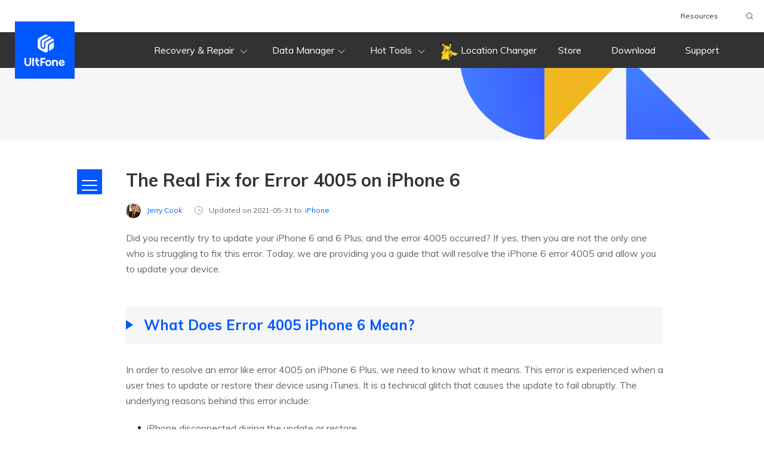

--- FILE ---
content_type: text/html; charset=utf-8
request_url: https://www.ultfone.com/iphone/real-fix-for-error-4005-iphone-6.html
body_size: 18088
content:
<!doctype html>
<html lang="en">
  <head>
    <meta http-equiv="Content-Type" content="text/html; charset=utf-8" />
<meta name="renderer" content="webkit">
<meta http-equiv="x-ua-compatible" content="IE=Edge,chrome=1">
<meta http-equiv="Cache-Control" content="max-age=7200">
<meta http-equiv="last-modified" content="Thu, 22 Jan 2026 03:25:56 GMT">
<meta name="viewport" content="width=device-width,user-scalable=0,initial-scale=1,maximum-scale=1, minimum-scale=1" />
<title>Solved: Error 4005 on iPhone 6</title>
<meta name="Keywords" content="error 4005 iphone 6, iphone 6 error 4005, error 4005 iphone 6 plus, iphone 6 plus error 4005, error 4005 iphone 6 fix, error 4005 iphone 6 plus black screen, how to fix error 4005 on iphone 6" />
<meta name="Description" content="Are you trying to fix error 4005 iPhone 6? If yes, then go through this guide, and you’ll learn what the error 4005 means and how you can fix it. " />
<link rel="dns-prefetch" href="//www.google-analytics.com" />
<link rel="dns-prefetch" href="//ajax.googleapis.com" />
<link rel="dns-prefetch" href="//s7.addthis.com" />
<link rel="dns-prefetch" href="//fonts.googleapis.com" />
<link rel="dns-prefetch" href="//www.googleadservices.com/" />
<link rel="dns-prefetch" href="//www.googletagmanager.com/" />
<link rel="dns-prefetch" href="//c.disquscdn.com/" />
<link rel="canonical" href="https://www.ultfone.com/iphone/real-fix-for-error-4005-iphone-6.html" />
<link rel="shortcut icon" href="https://www.ultfone.com/ultfone.ico">
<link href="https://www.ultfone.com/assets/app.css" rel="stylesheet" media="all">
<style>
  header .header-pc .header-top{
    height:54px!important;
  }
  footer .change-reg:hover .reg-lst li a::after{
    background:none !important;
  }
  .container-bg {
    max-width: 1300px !important;
  }
  .pokemon-link {
    color: white;
  }

  .pokemon-link:hover {
    color: #0057FF !important;
  }
</style>
    <link rel="stylesheet" href="https://www.ultfone.com/assets/async/articlepage.css?v=1.0.2" type="text/css">
    <style>
      #arc-cont .download-banner {
        width: 100%;
      }
      @media(min-width: 992px) {

        #arc-cont .download-banner {
          padding: 85px !important;
          width: 860px;
        }
      }
      #arc-cont table td, #arc-cont table th {
        padding: 14px 18px !important;
      }
      @media (max-width: 769px) {
        #arc-cont table {
          overflow-x: scroll;
          max-width: 100vw;
          display: block;
        }
        #arc-cont table tbody{
          min-width: 600px;
          display: block;
        }
      }
    </style>
    <!-- 产品推荐模块需增加的样式 start -->
    <style>
      main #arc-wrap {
        max-width: 1621px;
      }
      main #arc-wrap .container-sm {
        max-width: 1621px;
      }
      #arc-wrap #arc-cont {
        margin: 0 40px;
        padding: 0;
        max-width: 900px;
      }
      @media (max-width: 1600px) {
        #arc-wrap #arc-cont {
          margin: 0 40px;
          padding: 0;
          max-width: 900px;
        }
      }
      #arc-wrap .product-recommend {
        max-width: 265px;
        padding: 16px 12px;
        display: none;
        gap: 24px;
        box-shadow: 0px 16px 40px 0px rgba(0, 0, 0, 0.0705882353);
      }
      @media (min-width: 1366px) {
        #arc-wrap .product-recommend {
          display: flex;
          flex-direction: column;
          align-items: center;
          position: sticky;
          top: 20px;
        }
      }
      #arc-wrap .product-recommend .name {
        font-weight: 600;
        font-size: 20px;
        line-height: 120%;
        text-align: center;
        color: #000000;
      }
      #arc-wrap .product-recommend .image {
        width: 80px;
      }
      #arc-wrap .product-recommend .info {
        font-weight: 400;
        font-size: 14px;
        line-height: 120%;
        text-align: center;
        color: #000000;
      }
      #arc-wrap .product-recommend .group-btn {
        margin: 0;
        display: flex;
        flex-direction: column;
        align-items: center;
        justify-content: center;
      }
      #arc-wrap .product-recommend .group-btn a {
        padding: 12px 16px;
      }
      #arc-wrap .product-recommend .group-btn a:last-child {
        margin-top: 2px;
        margin-bottom: 0;
      }
      #arc-wrap .product-recommend-ianygo {
        max-width: 265px;
        padding: 16px 12px;
        display: none;
        box-shadow: 0px 16px 40px 0px rgba(0, 0, 0, 0.0705882353);
      }
      @media (min-width: 1366px) {
        #arc-wrap .product-recommend-ianygo {
          display: flex;
          flex-direction: column;
          align-items: center;
          position: sticky;
          top: 20px;
        }
      }
      @media (min-width: 1700px) {
        #arc-wrap .product-recommend-ianygo {
          width: 280px;
          padding: 24px;
        }
      }
      #arc-wrap .product-recommend-ianygo .name {
        font-weight: 600;
        font-size: 20px;
        line-height: 120%;
        text-align: center;
        color: #000000;
        margin-bottom: 24px;
      }
      #arc-wrap .product-recommend-ianygo .image {
        width: 80px;
        margin-bottom: 24px;
      }
      @media (min-width: 1700px) {
        #arc-wrap .product-recommend-ianygo .image {
          width: 100px;
        }
      }
      #arc-wrap .product-recommend-ianygo .info {
        font-weight: 400;
        font-size: 14px;
        line-height: 120%;
        text-align: center;
        color: #000000;
        margin-bottom: 24px;
      }
      #arc-wrap .product-recommend-ianygo .group-btn {
        margin: 0;
        display: flex;
        flex-direction: column;
        justify-content: center;
        align-items: stretch;
        gap: 12px;
        margin-bottom: 12px;
      }
      #arc-wrap .product-recommend-ianygo .group-btn a {
        padding: 12px 16px;
        margin: 0;
        justify-content: center;
      }
      #arc-wrap .product-recommend-ianygo .group-btn a svg {
        width: 24px;
        height: 24px;
      }
      #arc-wrap .product-recommend-ianygo .change-sys {
        font-weight: 400;
        font-size: 14px;
        line-height: 120%;
        color: #6B6B6B;
      }
      #arc-wrap .product-recommend-ianygo .change-sys .text {
        margin-right: 8px;
      }
      #arc-wrap .product-recommend-ianygo .change-sys a {
        margin-right: 6px;
      }
      #arc-wrap .product-recommend-ianygo .change-sys a:last-child {
        margin-right: 0;
      }
      #arc-wrap .product-recommend-ianygo .change-sys a.active {
        color: #212121;
      }

      [data-sys=mac] .sys-android, [data-sys=mac] .sys-ios, [data-sys=mac] .sys-other, [data-sys=mac] .sys-win, [data-sys=mac] .sys-linux, [data-sys=win] .sys-android, [data-sys=win] .sys-ios, [data-sys=win] .sys-mac, [data-sys=win] .sys-linux, [data-sys=win] .sys-other, [data-sys=android] .sys-win, [data-sys=android] .sys-ios, [data-sys=android] .sys-mac, [data-sys=android] .sys-linux, [data-sys=android] .sys-other, [data-sys=ios] .sys-win, [data-sys=ios] .sys-android, [data-sys=ios] .sys-mac, [data-sys=ios] .sys-linux, [data-sys=ios] .sys-other, [data-sys=linux] .sys-win, [data-sys=linux] .sys-android, [data-sys=linux] .sys-mac, [data-sys=linux] .sys-ios, [data-sys=linux] .sys-other {
        display: none;
      }
    </style>
    <!-- 产品推荐模块需增加的样式 end -->
    <!-- 按钮样式 start -->
    <style>
      .group-btn .secure-btn:nth-of-type(1) .tp:after {
        background-image: url("data:image/svg+xml,%3Csvg width='24' height='24' viewBox='0 0 32 32' fill='white' stroke='none' xmlns='http://www.w3.org/2000/svg'%3E%3Cpath d='M0.011 16l-0.011-9.752 12-1.63v11.382zM14 4.328l15.996-2.328v14h-15.996zM30 18l-0.004 14-15.996-2.25v-11.75zM12 29.495l-11.99-1.644-0.001-9.851h11.991z'%3E%3C/path%3E%3C/svg%3E");
      }

      .group-btn .secure-btn:nth-of-type(2) .tp:after {
        background-image: url("data:image/svg+xml,%3Csvg width='24' height='24' viewBox='0 0 1024 1024' fill='white' stroke='none' xmlns='http://www.w3.org/2000/svg'%3E%3Cpath d='M605.8 102.4c-89 136.2-139.6 288-158.8 448.7h187.7a823.1 823.1 0 0 0-27.1 180.7c99.5-9.6 186.8-35.8 240-69.8l31.5 40.1c-73.3 42.8-168.5 70.7-271.5 81.2a715.3 715.3 0 0 0 12.7 103l.2.8c3.2 15.5 7 31 11.3 46.4H1024V102.4H605.8zm138.9 248.8h-53.3V228h53.3v123z'%3E%3C/path%3E%3Cpath d='M552.8 788.8l-.2-2c-134.4 5.2-279.4-20-401.6-81.2l25.3-40.1a659.9 659.9 0 0 0 43.2 18.4l2.1.8a702.2 702.2 0 0 0 81.8 25.8h.2l6.1 1.6 5.9 1.4 3.4.8 8.5 2 5 1 7 1.5 6.2 1.2 5.8 1.1 8.4 1.5 3.6.7A842.3 842.3 0 0 0 410 730l1.5.2c48 5.6 95.6 7 141 5 1.3-43 5.8-86.4 13.2-129.1H383.2l2.2-22.2.5-5 2.2-18.3.5-4 3-22c0-.7.2-1.2.3-1.8a1233.9 1233.9 0 0 1 6.5-39.8l1.4-7.9a1194 1194 0 0 1 3.5-17.3l2.8-13.5 1.2-5.3A1145 1145 0 0 1 545 102.4H0v831h572.9a689.7 689.7 0 0 1-20.1-144.6zM247.9 228h53.3v123h-53.3v-123z'%3E%3C/path%3E%3C/svg%3E");
        background-position: center !important;
      }

      .secure-btn .bt:before {
        background-image: url("data:image/svg+xml,%3Csvg width='17' height='17' viewBox='0 0 17 17' fill='none' xmlns='http://www.w3.org/2000/svg'%3E%3Cpath fill-rule='evenodd' clip-rule='evenodd' d='M15.5471 5.3C15.5471 10.5848 12.4848 13.6517 8.02356 15.86C3.5623 13.6517 0.5 10.5848 0.5 5.3C0.5 3.63088 0.823923 2.00144 1.48133 0.5C3.14829 2.08496 5.47234 3.05168 8.02356 3.06C10.5744 3.05168 12.8988 2.08496 14.5658 0.5C15.2229 2.00144 15.5471 3.63088 15.5471 5.3Z' stroke='%23666666' stroke-linecap='round' stroke-linejoin='round'/%3E%3Cpath d='M10.9224 6.12109L7.52991 9.42892L5.8335 7.77501' stroke='%23666666' stroke-linecap='round' stroke-linejoin='round'/%3E%3C/svg%3E");
        width: 17px;
        height: 17px;
        background-position: center;
      }
    </style>
    <!-- 按钮样式 end -->
    <script type="application/ld+json">
        {
          "@context":"https://schema.org",
          "@type":"Article",
          "isPartOf":{
            "@type": "WebPage",
            "@id":"https://www.ultfone.com/iphone/real-fix-for-error-4005-iphone-6.html"
          },
          "author":{
            "@type": "Person",
            "name": "Jerry Cook",
            "url":""
          },
          "url": "https://www.ultfone.com/iphone/real-fix-for-error-4005-iphone-6.html",
          "headline": "The Real Fix for Error 4005 on iPhone 6",
          "description": "Are you trying to fix error 4005 iPhone 6? If yes, then go through this guide, and you’ll learn what the error 4005 means and how you can fix it. ",
          "datePublished": "2020-06-03T18:10:18+08:00",
          "dateModified": "2026-01-20T11:57:20+08:00",
          "mainEntityOfPage":{
            "@type": "WebPage",
            "@id":"https://www.ultfone.com/iphone/real-fix-for-error-4005-iphone-6.html"
          },
          "publisher":{
            "@type": "Organization",
            "name": "UltFone",
            "logo": {
              "@type": "ImageObject",
              "url": "https://images.ultfone.com/logo.ico"
            }
          },
          "image": {
              "@type": "ImageObject",
              "url": "https://images.ultfone.com/howtouse/reiboot/fix-all-ios-stuck.jpg?w=855&h=528"
          }
        }
    </script>
    <script type="application/ld+json">
{
  "@context": "http://schema.org",
  "@type": "BreadcrumbList",
  "itemListElement": [
    {
      "@type": "ListItem",
      "position": 1, 
      "name": "Home",
      "item": "https://www.ultfone.com" 
    },
    {
      "@type": "ListItem",
      "position": 2,
      "name": "UltFone iOS System Repair", 
      "item": "https://www.ultfone.com/ios-system-repair.html"
    },
    {
      "@type": "ListItem",
      "position": 3, 
      "name": "The Real Fix for Error 4005 on iPhone 6"
    }
  ]
}
    </script>
    <script type="application/ld+json">
  {
    "@context": "https://schema.org",
    "@type": "Corporation",
    "name": "UltFone",
    "url": "https://www.ultfone.com",
    "logo": "https://images.ultfone.com/logo.png",
    "sameAs": [
    "https://www.facebook.com/ultfone",
    "https://x.com/ultfone",
    "https://www.youtube.com/c/UltFoneOfficial"
    ]
  }
    </script>
    <!-- Google Tag Manager -->
<script>(function(w,d,s,l,i){w[l]=w[l]||[];w[l].push({'gtm.start':
new Date().getTime(),event:'gtm.js'});var f=d.getElementsByTagName(s)[0],
j=d.createElement(s),dl=l!='dataLayer'?'&l='+l:'';j.async=true;j.src=
'https://www.googletagmanager.com/gtm.js?id='+i+dl;f.parentNode.insertBefore(j,f);
})(window,document,'script','dataLayer','GTM-P2NKZVM');</script>
<!-- End Google Tag Manager -->
<script>(function(w,d,s,l,i){w[l]=w[l]||[];w[l].push({'gtm.start': new Date().getTime(),event:'gtm.js'});var f=d.getElementsByTagName(s)[0], j=d.createElement(s),dl=l!='dataLayer'?'&l='+l:'';j.async=true;j.src= 'https://www.googletagmanager.com/gtm.js?id='+i+dl;f.parentNode.insertBefore(j,f); })(window,document,'script','dataLayer','GTM-KDVZDL8');</script>
    <meta property="og:title" content="Solved: Error 4005 on iPhone 6">
    <meta property="og:description" content="Are you trying to fix error 4005 iPhone 6? If yes, then go through this guide, and you’ll learn what the error 4005 means and how you can fix it. ">
    <meta property="og:image" content="https://images.ultfone.com/howtouse/reiboot/fix-all-ios-stuck.jpg?w=855&h=528">
    <meta property="og:url" content="https://www.ultfone.com/iphone/real-fix-for-error-4005-iphone-6.html">
    <meta name="twitter:card" content="summary_large_image">
    <link rel ="image_src" href ="https://images.ultfone.com/howtouse/reiboot/fix-all-ios-stuck.jpg?w=855&h=528" />
    <meta property="og:locale" content="en-US" />
    <meta property="og:type" content="product" />
    <meta property="og:site_name" content="UltFone" />
    <meta property="og:image:secure_url" content="https://images.ultfone.com/howtouse/reiboot/fix-all-ios-stuck.jpg?w=855&h=528" />
    <meta property="og:image:width" content="800" />
    <meta property="og:image:height" content="300" />
    

  </head>
  <body data-page="article" data-plugins="countdown" data-dev="desktop" data-sys="win">

    <header>
  <div class="header-pc hidden-960">
    <div class="header-top bg-white relative">
      <div class="container container-bg h-100">
        <ul class="d-flex align-items-center justify-content-end flex-wrap h-100">
          <li><a href="https://www.ultfone.com/article.html" target="_blank">Resources</a></li>
          <!-- <li class="d-flex language">
<a class="relative" href="javascript:void(0)">English
<svg width="16px" height="16px" viewBox="0 0 24 24" version="1.1"
xmlns="http://www.w3.org/2000/svg" xmlns:xlink="http://www.w3.org/1999/xlink">

<title>web/dark/icon24/down</title>
<desc>Created with Sketch.</desc>
<g id="web/dark/icon24/down" stroke="none" stroke-width="1" fill="none"
fill-rule="evenodd">
<rect id="01" x="0" y="0" width="24" height="24"></rect>
<path
d="M16.2317787,8.3598156 C16.5853428,7.9355387 17.2159075,7.87821464 17.6401844,8.23177872 C18.0644613,8.5853428 18.1217854,9.2159075 17.7682213,9.6401844 L12.7682213,15.6401844 C12.3684262,16.1199385 11.6315738,16.1199385 11.2317787,15.6401844 L6.23177872,9.6401844 C5.87821464,9.2159075 5.9355387,8.5853428 6.3598156,8.23177872 C6.7840925,7.87821464 7.4146572,7.9355387 7.76822128,8.3598156 L12,13.4379501 L16.2317787,8.3598156 Z"
id="路径" fill="#666666" fill-rule="nonzero"></path>
</g>
</svg></a>
<ul class="language-list">
<li><a href="/">English</a></li>
</ul>
</li> -->

          <li class="ultfone-search">
            <form action="https://www.ultfone.com/search.html">
              <label>Please enter search content<input type="text" name="q" class="text" size="10" required=""
                                                       placeholder="iphone data recovery"></label>
              <input type="submit" class="search-btn" value="submit button">
              <svg xmlns="http://www.w3.org/2000/svg" width="16" height="16" viewBox="0 0 24 24">
                <g fill="none" fill-rule="evenodd" stroke="#323232" stroke-width="1.5" transform="translate(4 4)">
                  <path
                        d="M0,7.01243339 C0,7.97395389 0.186499023,8.88158247 0.559502664,9.73534636 C0.932506306,10.5891102 1.43398146,11.3309619 2.06394316,11.9609236 C2.69390487,12.5908853 3.43575654,13.0882161 4.28952043,13.4529307 C5.14328432,13.8176454 6.0509129,14 7.01243339,14 C7.97395389,14 8.88158247,13.8176454 9.73534636,13.4529307 C10.5891102,13.0882161 11.3309619,12.5908853 11.9609236,11.9609236 C12.5908853,11.3309619 13.0882161,10.5891102 13.4529307,9.73534636 C13.8176454,8.88158247 14,7.97395389 14,7.01243339 C14,6.0509129 13.8176454,5.14328432 13.4529307,4.28952043 C13.0882161,3.43575654 12.5908853,2.69390487 11.9609236,2.06394316 C11.3309619,1.43398146 10.5891102,0.932506306 9.73534636,0.559502664 C8.88158247,0.186499023 7.97395389,0 7.01243339,0 C6.0509129,0 5.14328432,0.186499023 4.28952043,0.559502664 C3.43575654,0.932506306 2.69390487,1.43398146 2.06394316,2.06394316 C1.43398146,2.69390487 0.932506306,3.43575654 0.559502664,4.28952043 C0.186499023,5.14328432 0,6.0509129 0,7.01243339 Z" />
                  <path stroke-linecap="round" stroke-linejoin="round" d="M12,12 L16,16" />
                </g>
              </svg>
            </form>
          </li>


        </ul>
      </div>
    </div>
    <div class="nav relative" style="z-index: 2;">
      <div class="container container-bg d-flex align-items-center h-100 relative">

        <a class="logo d-flex align-items-center justify-content-center relative" href="https://www.ultfone.com">
          <!--<img src="https://images.ultfone.com/activity/christmas-2023/icon-xmas-hat-2023.png" alt="xmas hat" style="position: absolute;width: 25px;height: auto;top: 14%;left: 28%;">-->
          <svg width="68" height="53" xmlns="http://www.w3.org/2000/svg">
            <path
                  d="M39.11 28.74l-.87.51a5.24 5.24 0 01-5.26 0L24.6 24.4A5.24 5.24 0 0122 19.87v-9.74c0-1.87 1-3.6 2.61-4.53L32.98.75a5.24 5.24 0 015.26 0l1.48.86-10.2 5.7c-1.92 1.09-2.89 3-2.89 5.6v3.7c0 3.37.5 5.23 2.5 6.5 3.25 2.06 5.64 1.05 5.64-2.15v-3.5-.34c0-2.26.18-3.62 1.48-4.45 1.33-.85 5.12-2.98 11.33-6.34a5.24 5.24 0 011.64 3.8v.24a177.52 177.52 0 00-7.73 4.36c-1.67 1.07-2.28 2.64-2.36 4.93a27.78 27.78 0 00-.02 1.56v7.52zm2.08-1.2v-6.32a88.59 88.59 0 00.01-1.48c.07-1.68.43-2.63 1.41-3.25.94-.6 3.15-1.85 6.6-3.74v7.12c0 1.87-.99 3.6-2.6 4.53l-5.42 3.14zm.63-24.71l3.79 2.2a244.82 244.82 0 00-10.48 5.88 4.83 4.83 0 00-2.15 2.58 13.9 13.9 0 00-.29 3.97v3.5c0 1.58-1.27 1.1-2.47.37-1.23-.75-1.5-2.01-1.5-4.72v-3.7c0-1.88.6-3.08 1.82-3.77l11.28-6.31zM19.11 42.16V39h2.62v3.16h2.84v2.66h-2.84v2.66c0 1.86 1.25 3.05 2.97 3.05h.03V53h-.03c-3.07 0-5.6-2.06-5.6-5.52v-2.66h-1.77v-2.66h1.78zM5.6 53C2.52 53 0 50.94 0 47.48V39h2.62v8.48c0 1.86 1.26 3.05 2.98 3.05 1.74 0 2.97-1.2 2.97-3.05V39h2.63v8.48c0 3.46-2.5 5.52-5.6 5.52zm7.4-.16V39h2.63v13.84H13zm21.97-11.18h-5.58v3.31h4.02v2.64H29.4v5.23h-2.62V39.02h8.2v2.64zm5 11.34a5.31 5.31 0 010-10.62 5.3 5.3 0 010 10.62zm.1-2.47c1.55 0 2.67-1.2 2.67-2.84 0-1.65-1.12-2.84-2.66-2.84-1.56 0-2.67 1.2-2.67 2.84 0 1.65 1.11 2.84 2.67 2.84zm11.66-8.15c2.52 0 4.22 2.03 4.22 4.71v5.75h-2.68v-5.69c0-1.38-.88-2.34-2.13-2.34-1.26 0-2.16.98-2.16 2.36v5.67h-2.62v-10.3h2.62v1.03a3.92 3.92 0 012.75-1.2zm13.75 6.29l2.2.7a5.86 5.86 0 01-5.3 3.42 5.37 5.37 0 01-5.28-5.32 5.29 5.29 0 0110.56-.2c0 .1.02.18 0 .27l-7.55 1.38a2.46 2.46 0 002.28 1.48c1.76 0 2.95-1.3 3.1-1.73zm-5.68-2.08l-.06.33 4.94-.89a2.72 2.72 0 00-2.62-1.52 2.6 2.6 0 00-2.26 2.08z"
                  fill="#FFF" fill-rule="evenodd" /></svg>

        </a>

        <ul class="left-nav d-flex align-items-center justify-content-center h-100">

          <li class="pro d-none align-items-center justify-content-center">
            <a href="javascript:void(0)" class="font-regular">
              7-in-1 Toolkit
              <svg width="24px" height="24px" viewBox="0 0 24 24" version="1.1" xmlns="http://www.w3.org/2000/svg"
                   xmlns:xlink="http://www.w3.org/1999/xlink">
                <title>web/gris/icon24/abajo</title>
                <desc>Creado con Sketch.</desc>
                <g id="web/gray/icon24/down" stroke="none" stroke-width="1" fill="none" fill-rule="evenodd">
                  <rect fill="none" x="0" y="0" width="24" height="24"></rect>
                  <polyline id="Path-3" stroke="#FFFFFF" stroke-linecap="round" stroke-linejoin="round"
                            points="7 10 12 15 17 10"></polyline>
                </g>
              </svg>
            </a>
            <div class="pro-link transition-linear">
              <div class="container container-bg">
                <div class="d-flex cont bg-white row-cols-4">
                  <div class="cell" style="border-right: none;">
                    <div class="sub d-flex align-items-center">
                      <svg width="24" height="24" xmlns="http://www.w3.org/2000/svg">
                        <g fill="none" fill-rule="evenodd">
                          <path d="M7 3h10a2 2 0 012 2v14a2 2 0 01-2 2H7a2 2 0 01-2-2V5c0-1.1.9-2 2-2z" stroke="#0057FF"
                                stroke-width="2" stroke-linecap="round" />
                          <path
                                d="M11.55 15.8l-.82.17a1.4 1.4 0 01-1.62-.93l-.24-.73c-.1-.3-.26-.57-.48-.8l-.53-.58a1.37 1.37 0 010-1.86l.53-.58c.22-.23.38-.5.48-.8l.24-.73a1.4 1.4 0 011.62-.93l.82.17c.3.06.6.06.9 0l.82-.17c.7-.15 1.4.25 1.62.93l.24.73c.1.3.26.57.48.8l.53.58c.48.53.48 1.33 0 1.86l-.53.58c-.22.23-.38.5-.48.8l-.24.73a1.4 1.4 0 01-1.62.93l-.82-.17c-.3-.06-.6-.06-.9 0zm.45-1.95c1.04 0 1.89-.83 1.89-1.85s-.85-1.85-1.89-1.85-1.89.83-1.89 1.85.85 1.85 1.89 1.85zM8.2 4h7.2v.4a1 1 0 01-1 1H9.2a1 1 0 01-1-1V4z"
                                fill="#0057FF" />
                        </g>
                      </svg>
                      <a href="https://www.ultfone.com/toolkit.html"><span class="title font-weight-bold">Ultfone Toolkit</span></a>
                      <svg width="47" height="19" style="margin-left: 4px;" xmlns="http://www.w3.org/2000/svg"><defs><linearGradient x1="0%" y1="50%" x2="100%" y2="50%" id="toolkitNew"><stop stop-color="#FFA269" offset="0%"/><stop stop-color="#FF612E" offset="100%"/></linearGradient></defs><g fill="none" fill-rule="evenodd"><path d="M8.22 0h35.25A3.53 3.53 0 0147 3.52v11.95A3.53 3.53 0 0143.48 19H8.23a3.53 3.53 0 01-3.53-3.53v-3.44L0 9.61l4.7-2.53V3.52A3.53 3.53 0 018.22 0z" fill="url(#toolkitNew)"/><text font-family="PingFangSC-Semibold, PingFang SC" font-size="12" font-weight="500" fill="#FFF"><tspan x="12" y="14">New</tspan></text></g></svg>
                    </div>
                    <ul>
                      <li><a class="relative"
                             href="https://www.ultfone.com/toolkit-ios-system-repair.html">iOS System Repair</a>
                      </li>
                      <li><a class="relative"
                             href="https://www.ultfone.com/toolkit-whatsapp-transfer.html">WhatsApp Transfer</a>
                      </li>
                    </ul>
                  </div>
                  <div class="cell" style="border-right: none;">
                    <ul style="margin-top: 42px;">
                      <li><a class="relative"
                             href="https://www.ultfone.com/toolkit-ios-screen-unlock.html">iOS Screen Unlock</a>
                      </li>
                      <li><a class="relative"
                             href="https://www.ultfone.com/toolkit-android-screen-unlock.html">Android Screen Unlock</a>
                      </li>
                    </ul>
                  </div>
                  <div class="cell" style="border-right: none;">
                    <ul style="margin-top: 42px;">
                      <li><a class="relative"
                             href="https://www.ultfone.com/toolkit-activation-unlock.html">Activation Unlock</a>
                      </li>
                      <li><a class="relative"
                             href="https://www.ultfone.com/toolkit-virtual-location.html">Virtual Location</a>
                      </li>
                    </ul>
                  </div>
                  <div class="cell">
                    <ul style="margin-top: 42px;">
                      <li><a class="relative"
                             href="https://www.ultfone.com/toolkit-android-system-repair.html">Android System Repair</a>
                      </li>
                    </ul>
                  </div>
                </div>
              </div>
            </div>
          </li>

          <li class="pro d-flex align-items-center justify-content-center">
            <a href="javascript:void(0)" class="font-regular">
              Recovery & Repair
              <svg width="24px" height="24px" viewBox="0 0 24 24" version="1.1" xmlns="http://www.w3.org/2000/svg"
                   xmlns:xlink="http://www.w3.org/1999/xlink">
                <title>web/gray/icon24/down</title>
                <desc>Created with Sketch.</desc>
                <g id="web/gray/icon24/down" stroke="none" stroke-width="1" fill="none" fill-rule="evenodd">
                  <rect fill="none" x="0" y="0" width="24" height="24"></rect>
                  <polyline id="Path-3" stroke="#FFFFFF" stroke-linecap="round" stroke-linejoin="round"
                            points="7 10 12 15 17 10"></polyline>
                </g>
              </svg>
            </a>
            <div class="pro-link transition-linear">
              <div class="container container-bg">
                <div class="d-flex cont bg-white row-cols-3">
                  <div class="cell">
                    <div class="sub d-flex align-items-center">
                      <svg width="24" height="24" xmlns="http://www.w3.org/2000/svg">
                        <g fill="none" fill-rule="evenodd">
                          <path d="M7 3h10a2 2 0 012 2v14a2 2 0 01-2 2H7a2 2 0 01-2-2V5c0-1.1.9-2 2-2z" stroke="#0057FF"
                                stroke-width="2" stroke-linecap="round" />
                          <path d="M8.2 4h7.2v.4a1 1 0 01-1 1H9.2a1 1 0 01-1-1V4z" fill="#0057FF" />
                        </g>
                      </svg>
                      <span class="title font-weight-bold">iOS/macOS Recover & Repair</span>
                    </div>
                    <ul>

                      <li>
                        <a class="relative" href="https://www.ultfone.com/ios-system-repair.html">
                          iOS System Repair<svg width="47" height="19" style="position: absolute;top:1px;margin-left:22px;" xmlns="http://www.w3.org/2000/svg"><defs><linearGradient x1="0%" y1="50%" x2="100%" y2="50%" id="header1svg"><stop stop-color="#FFA269" offset="0%"/><stop stop-color="#FF612E" offset="100%"/></linearGradient></defs><g fill="none" fill-rule="evenodd"><path d="M8.22 0h35.25A3.53 3.53 0 0147 3.52v11.95A3.53 3.53 0 0143.48 19H8.23a3.53 3.53 0 01-3.53-3.53v-3.44L0 9.61l4.7-2.53V3.52A3.53 3.53 0 018.22 0z" fill="url(#header1svg)"/><text font-family="PingFangSC-Semibold, PingFang SC" font-size="12" font-weight="500" fill="#FFF"><tspan x="12" y="14">Hot</tspan></text></g></svg> 
                        </a>
                      </li>
                      <li>
                        <a class="relative" href="https://www.ultfone.com/ios-data-recovery.html">
                          iOS Data Recovery
                        </a>
                      </li>
                      <li>
                        <a class="relative" href="https://www.ultfone.com/macos-repair.html">
                          macOS Repair<svg width="47" height="19" style="position: absolute;top:1px;margin-left:22px;" xmlns="http://www.w3.org/2000/svg"><defs><linearGradient x1="0%" y1="50%" x2="100%" y2="50%" id="header1svg"><stop stop-color="#FFA269" offset="0%"/><stop stop-color="#FF612E" offset="100%"/></linearGradient></defs><g fill="none" fill-rule="evenodd"><path d="M8.22 0h35.25A3.53 3.53 0 0147 3.52v11.95A3.53 3.53 0 0143.48 19H8.23a3.53 3.53 0 01-3.53-3.53v-3.44L0 9.61l4.7-2.53V3.52A3.53 3.53 0 018.22 0z" fill="url(#header1svg)"/><text font-family="PingFangSC-Semibold, PingFang SC" font-size="12" font-weight="500" fill="#FFF"><tspan x="12" y="14">Free</tspan></text></g></svg> 
                        </a>
                      </li>
                    </ul>
                  </div>
                  <div class="cell">
                    <div class="sub d-flex align-items-center">
                      <svg width="24" height="24" xmlns="http://www.w3.org/2000/svg">
                        <g fill="none" fill-rule="evenodd" stroke-linecap="round" stroke="#0057FF" stroke-width="2">
                          <path d="M5 3h14a2 2 0 012 2v9a2 2 0 01-2 2H5a2 2 0 01-2-2V5c0-1.1.9-2 2-2z" />
                          <path d="M9.97 16h4.06l2.74 3.37A1 1 0 0116 21H8a1 1 0 01-.77-1.63L9.97 16z"
                                stroke-linejoin="round" />
                        </g>
                      </svg>
                      <span class="title font-weight-bold">Computer Data</span>
                    </div>

                    <ul>
                      <li><a class="relative" href="https://www.ultfone.com/windows-data-recovery.html">
                        Windows Data Recovery
                        </a>
                      </li>
                      <li><a class="relative" href="https://www.ultfone.com/mac-data-recovery.html">
                        Mac Data Recovery
                        </a>
                      </li>
                    </ul>
                  </div>
                  <div class="cell">
                    <div class="sub d-flex align-items-center">
                      <svg width="24" height="24" xmlns="http://www.w3.org/2000/svg">
                        <g fill="none" fill-rule="evenodd">
                          <rect fill="#0057FF" x="9" y="17" width="6" height="2" rx="1" />
                          <path d="M7 3h10a2 2 0 012 2v14a2 2 0 01-2 2H7a2 2 0 01-2-2V5c0-1.1.9-2 2-2z" stroke="#0057FF"
                                stroke-width="2" stroke-linecap="round" />
                        </g>
                      </svg>
                      <span class="title font-weight-bold">Android Repair/Data</span>
                    </div>
                    <ul>
                      <li><a class="relative" href="https://www.ultfone.com/android-repair.html">Android System Repair</a></li>
                      <li><a class="relative" href="https://www.ultfone.com/android-data-recovery.html">Android Data
                        Recovery</a></li>

                    </ul>
                  </div>
                </div>
              </div>
            </div>
          </li>
          <li class="pro d-flex align-items-center justify-content-center">
            <a href="javascript:void(0)" class="font-regular">Data Manager<svg width="24px" height="24px"
                                                                               viewBox="0 0 24 24" version="1.1" xmlns="http://www.w3.org/2000/svg"
                                                                               xmlns:xlink="http://www.w3.org/1999/xlink">
              <title>web/gray/icon24/down</title>
              <desc>Created with Sketch.</desc>
              <g id="web/gray/icon24/down" stroke="none" stroke-width="1" fill="none" fill-rule="evenodd">
                <rect fill="none" x="0" y="0" width="24" height="24"></rect>
                <polyline id="Path-3" stroke="#FFFFFF" stroke-linecap="round" stroke-linejoin="round"
                          points="7 10 12 15 17 10"></polyline>
              </g>
              </svg></a>

            <div class="pro-link transition-linear">
              <div class="container container-bg">
                <div class="d-flex cont bg-white row-cols-3">
                  <div class="cell">
                    <div class="sub d-flex align-items-center">

                      <svg width="24" height="24" xmlns="http://www.w3.org/2000/svg">
                        <g fill="none" fill-rule="evenodd" stroke="#0057FF">
                          <path
                                d="M12 19.1c5.52 0 10-3.6 10-8.05C22 6.6 17.52 3 12 3S2 6.6 2 11.05c0 2.43 1.34 4.61 3.46 6.09.55.38-1.25 3.57-.6 3.85.43.19 3.29-2.5 3.76-2.36 1.06.3 2.2.47 3.38.47z"
                                stroke-width="2" stroke-linecap="round" stroke-linejoin="round" />
                          <path
                                d="M8 12a1 1 0 110-2 1 1 0 010 2zm4 0a1 1 0 110-2 1 1 0 010 2zm4 0a1 1 0 110-2 1 1 0 010 2z"
                                stroke-width=".5" fill="#0057FF" />
                        </g>
                      </svg>
                      <span class="title font-weight-bold">Data Transfer</span>
                    </div>
                    <ul>
                      <li><a class="relative"
                             href="https://www.ultfone.com/whatsapp-backup-restore-and-transfer.html">WhatsApp Transfer
                        <svg width="47" height="19" style="position: absolute;top:1px;margin-left:18px;" xmlns="http://www.w3.org/2000/svg"><defs><linearGradient x1="0%" y1="50%" x2="100%" y2="50%" id="header2svg"><stop stop-color="#FFA269" offset="0%"/><stop stop-color="#FF612E" offset="100%"/></linearGradient></defs><g fill="none" fill-rule="evenodd"><path d="M8.22 0h35.25A3.53 3.53 0 0147 3.52v11.95A3.53 3.53 0 0143.48 19H8.23a3.53 3.53 0 01-3.53-3.53v-3.44L0 9.61l4.7-2.53V3.52A3.53 3.53 0 018.22 0z" fill="url(#header2svg)"/><text font-family="PingFangSC-Semibold, PingFang SC" font-size="12" font-weight="500" fill="#FFF"><tspan x="12" y="14">Hot</tspan></text></g></svg></a>
                      </li>
                    </ul>
                    <ul>
                      <li style="margin-top:10px"><a class="relative"
                                                     href="https://www.ultfone.com/line-transfer-export-backup.html">LINE Transfer</a>
                      </li>
                    </ul>
                    <ul>
                      <li style="margin-top:10px"><a class="relative"
                                                     href="https://www.ultfone.com/phone-transfer.html">Phone Transfer
                        <svg width="47" height="19" style="position: absolute;top:1px;margin-left:18px;" xmlns="http://www.w3.org/2000/svg"><defs><linearGradient x1="0%" y1="50%" x2="100%" y2="50%" id="header2svg"><stop stop-color="#FFA269" offset="0%"/><stop stop-color="#FF612E" offset="100%"/></linearGradient></defs><g fill="none" fill-rule="evenodd"><path d="M8.22 0h35.25A3.53 3.53 0 0147 3.52v11.95A3.53 3.53 0 0143.48 19H8.23a3.53 3.53 0 01-3.53-3.53v-3.44L0 9.61l4.7-2.53V3.52A3.53 3.53 0 018.22 0z" fill="url(#header2svg)"/><text font-family="PingFangSC-Semibold, PingFang SC" font-size="12" font-weight="500" fill="#FFF"><tspan x="12" y="14">New</tspan></text></g></svg></a>
                      </li>
                    </ul>

                  </div>
                  <div class="cell">
                    <div class="sub d-flex align-items-center">
                      <svg width="24" height="24" xmlns="http://www.w3.org/2000/svg">
                        <g fill="none" fill-rule="evenodd">
                          <path d="M7 3h10a2 2 0 012 2v14a2 2 0 01-2 2H7a2 2 0 01-2-2V5c0-1.1.9-2 2-2z" stroke="#0057FF"
                                stroke-width="2" stroke-linecap="round" />
                          <path
                                d="M11.55 15.8l-.82.17a1.4 1.4 0 01-1.62-.93l-.24-.73c-.1-.3-.26-.57-.48-.8l-.53-.58a1.37 1.37 0 010-1.86l.53-.58c.22-.23.38-.5.48-.8l.24-.73a1.4 1.4 0 011.62-.93l.82.17c.3.06.6.06.9 0l.82-.17c.7-.15 1.4.25 1.62.93l.24.73c.1.3.26.57.48.8l.53.58c.48.53.48 1.33 0 1.86l-.53.58c-.22.23-.38.5-.48.8l-.24.73a1.4 1.4 0 01-1.62.93l-.82-.17c-.3-.06-.6-.06-.9 0zm.45-1.95c1.04 0 1.89-.83 1.89-1.85s-.85-1.85-1.89-1.85-1.89.83-1.89 1.85.85 1.85 1.89 1.85zM8.2 4h7.2v.4a1 1 0 01-1 1H9.2a1 1 0 01-1-1V4z"
                                fill="#0057FF" />
                        </g>
                      </svg>
                      <span class="title font-weight-bold">iOS Management</span>
                    </div>
                    <ul>
                      <li><a class="relative" href="https://www.ultfone.com/ios-data-manager.html">iOS Data Manager</a>
                      </li>
                    </ul>
                  </div>

                </div>
              </div>
            </div>

          </li>

          <li class="pro d-flex align-items-center justify-content-center">
            <a href="javascript:void(0)" class="font-regular">
              Hot Tools
              <svg width="24px" height="24px" viewBox="0 0 24 24" version="1.1" xmlns="http://www.w3.org/2000/svg"
                   xmlns:xlink="http://www.w3.org/1999/xlink">
                <title>web/gray/icon24/down</title>
                <desc>Created with Sketch.</desc>
                <g id="web/gray/icon24/down" stroke="none" stroke-width="1" fill="none" fill-rule="evenodd">
                  <rect fill="none" x="0" y="0" width="24" height="24"></rect>
                  <polyline id="Path-3" stroke="#FFFFFF" stroke-linecap="round" stroke-linejoin="round"
                            points="7 10 12 15 17 10"></polyline>
                </g>
              </svg>
            </a>
            <div class="pro-link transition-linear">
              <div class="container container-bg">
                <div class="d-flex cont bg-white row-cols-3">
                  <div class="cell">
                    <div class="sub d-flex align-items-center">
                      <svg width="24" height="24" xmlns="http://www.w3.org/2000/svg">
                        <g transform="rotate(-45 10.41 3.55)" stroke="#0057FF" stroke-width="2" fill="none"
                           fill-rule="evenodd" stroke-linecap="round">
                          <circle cx="4.5" cy="4.5" r="4.5" />
                          <path d="M4.5 9v12M8 21H5M8 17H5" />
                        </g>
                      </svg>
                      <span class="title font-weight-bold"> Unlock </span>
                    </div>
                    <ul>
                      <li>
                        <a class="relative" href="https://www.ultfone.com/toolkit-ios-screen-unlock.html">
                          iPhone Unlock
                          <svg width="47" height="19" style="position: absolute;margin-left: 22px;" xmlns="http://www.w3.org/2000/svg"><defs><linearGradient x1="0%" y1="50%" x2="100%" y2="50%" id="headerhot"><stop stop-color="#FFA269" offset="0%"/><stop stop-color="#FF612E" offset="100%"/></linearGradient></defs><g fill="none" fill-rule="evenodd"><path d="M8.22 0h35.25A3.53 3.53 0 0147 3.52v11.95A3.53 3.53 0 0143.48 19H8.23a3.53 3.53 0 01-3.53-3.53v-3.44L0 9.61l4.7-2.53V3.52A3.53 3.53 0 018.22 0z" fill="url(#headerhot)"/><text font-family="PingFangSC-Semibold, PingFang SC" font-size="12" font-weight="500" fill="#FFF"><tspan x="12" y="14">Hot</tspan></text></g></svg>
                        </a>

                      </li>                      

                      <li>
                        <a class="relative" href="https://www.ultfone.com/toolkit-android-screen-unlock.html">
                          Android Unlock
                          <svg width="47" height="19" style="position: absolute;margin-left: 22px" xmlns="http://www.w3.org/2000/svg"><defs><linearGradient x1="0%" y1="50%" x2="100%" y2="50%" id="headerhot"><stop stop-color="#FFA269" offset="0%"/><stop stop-color="#FF612E" offset="100%"/></linearGradient></defs><g fill="none" fill-rule="evenodd"><path d="M8.22 0h35.25A3.53 3.53 0 0147 3.52v11.95A3.53 3.53 0 0143.48 19H8.23a3.53 3.53 0 01-3.53-3.53v-3.44L0 9.61l4.7-2.53V3.52A3.53 3.53 0 018.22 0z" fill="url(#headerhot)"/><text font-family="PingFangSC-Semibold, PingFang SC" font-size="12" font-weight="500" fill="#FFF"><tspan x="12" y="14">Hot</tspan></text></g></svg>
                        </a>

                      </li>                      

                      <li>
                        <a class="relative" href="https://www.ultfone.com/iphone-backup-unlocker.html">
                          iPhone Backup Unlock
                        </a>
                      </li>
                      <li>
                        <a class="relative" href="https://www.ultfone.com/activation-unlocker.html">
                          iCloud Activation Unlock
                        </a>
                      </li>
                    </ul>
                  </div>
                  <div class="cell">
                    <div class="sub d-flex align-items-center">
                      <svg width="24px" height="24px" viewBox="0 0 24 24" version="1.1"
                           xmlns="http://www.w3.org/2000/svg" xmlns:xlink="http://www.w3.org/1999/xlink">
                        <g id="icon24/menu-copy-4" stroke="none" stroke-width="1" fill="none" fill-rule="evenodd"
                           stroke-linecap="round" stroke-linejoin="round">
                          <polygon id="矩形" stroke="#0057FF" stroke-width="2"
                                   transform="translate(11.899495, 8.899495) rotate(-315.000000) translate(-11.899495, -8.899495) "
                                   points="7.86934342 4.86934342 18.8994949 1.89949494 15.9296465 12.9296465 4.89949494 15.8994949">
                          </polygon>
                          <polyline id="路径" stroke="#0057FF" stroke-width="2"
                                    transform="translate(11.899495, 14.399495) rotate(-315.000000) translate(-11.899495, -14.399495) "
                                    points="14.4468311 8.59836668 18.8994949 7.39949494 15.9296465 18.4296465 4.89949494 21.3994949 6.05600399 17.104168">
                          </polyline>
                        </g>
                      </svg>
                      <span class="title font-weight-bold"> Others </span>
                    </div>
                    <ul>
                      <li>
                        <a class="relative" href="https://www.ultfone.com/ios-location-changer.html">
                          iOS Location Changer
                          <svg width="47" height="19" style="position: absolute;margin-left: 22px" xmlns="http://www.w3.org/2000/svg"><defs><linearGradient x1="0%" y1="50%" x2="100%" y2="50%" id="headerhot"><stop stop-color="#FFA269" offset="0%"/><stop stop-color="#FF612E" offset="100%"/></linearGradient></defs><g fill="none" fill-rule="evenodd"><path d="M8.22 0h35.25A3.53 3.53 0 0147 3.52v11.95A3.53 3.53 0 0143.48 19H8.23a3.53 3.53 0 01-3.53-3.53v-3.44L0 9.61l4.7-2.53V3.52A3.53 3.53 0 018.22 0z" fill="url(#headerhot)"/><text font-family="PingFangSC-Semibold, PingFang SC" font-size="12" font-weight="500" fill="#FFF"><tspan x="12" y="14">Hot</tspan></text></g></svg>
                        </a>

                      </li>
                      <li>
                        <a class="relative" href="https://www.ultfone.com/ios-downgrade-tool.html">
                          iOS Downgrade Tool
                        </a>
                      </li>
                      <li>
                        <a class="relative" href="https://www.ultfone.com/samsung-frp-bypass-tool.html">
                          Samsung FRP Bypass Tool
                        </a>
                      </li>  
                      <li>
                        <a class="relative" href="https://pixpretty.tenorshare.ai/?utm_source=ultfone.com&utm_medium=social&utm_campaign=pixpretty+ai&utm_term=ultfone.com20251112" target="_blank">
                          Pixpretty AI Photo Editor
                        </a>
                      </li>
                      <li>
                        <a class="relative" href="https://www.ultfone.com/toolkit.html">
                          UltFone Toolkit
                        </a>
                      </li>
                    </ul>
                  </div>

                </div>
              </div>
            </div>

          </li>
          <li class=" d-flex align-items-center">
            <a class="px-0 text-decoration-none pokemon-link"
               href="https://www.ultfone.com/ios-location-changer.html?linksource=carousel20260105">
              <img width="32" src="https://images.ultfone.com/home/pokemon-icon.webp" alt="Pokemon">
              <span>Location Changer</span>
            </a>
          </li>
        </ul>

        <ul class="right-nav d-flex align-items-center justify-content-center h-100">
          <li> <a href="https://www.ultfone.com/store.html">Store</a> </li>
          <li><a href="https://www.ultfone.com/download.html">Download</a></li>
          <li><a href="https://www.ultfone.com/support/support.html">Support</a></li>

          <li>
            <a href="https://www.ultfone.com/holiday-sales.html" class="nav-link nav-cart pt-2">
              <div class="d-none">
                <picture>
                  <source type="image/webp" class="lozad"
                          srcset="https://www.ultfone.com/images/icon/timg.svg"
                          data-srcset="https://images.ultfone.com/activity/black-friday-2023/bf-2023-head-pic.webp">
                  <img class="lozad img-fluid" style="width: 95px;" src="https://www.ultfone.com/images/icon/timg.svg"
                       data-src="https://images.ultfone.com/activity/black-friday-2023/bf-2023-head-pic.png"
                       alt="uf black friday 2023">
                </picture>
              </div>
            </a>
          </li>
        </ul>

      </div>

    </div>

  </div>

  <div class="header-mb text-white hidden block-960">
    <div class="container container-bg">
      <div class="d-flex align-items-center justify-content-between mb-nav" style="height: 60px;">
        <a class="mb-logo d-flex align-items-center justify-content-center" href="https://www.ultfone.com/" style="padding: 12px;">
          <!--<img src="https://images.ultfone.com/activity/christmas-2023/icon-xmas-hat-2023.png" alt="xmas hat" style="position: absolute;width: 22px;height: auto;top: 5%;left: 7.5%;">-->
          <svg width="48" viewBox="0 0 68 53" xmlns="http://www.w3.org/2000/svg">
            <path
                  d="M39.11 28.74l-.87.51a5.24 5.24 0 01-5.26 0L24.6 24.4A5.24 5.24 0 0122 19.87v-9.74c0-1.87 1-3.6 2.61-4.53L32.98.75a5.24 5.24 0 015.26 0l1.48.86-10.2 5.7c-1.92 1.09-2.89 3-2.89 5.6v3.7c0 3.37.5 5.23 2.5 6.5 3.25 2.06 5.64 1.05 5.64-2.15v-3.5-.34c0-2.26.18-3.62 1.48-4.45 1.33-.85 5.12-2.98 11.33-6.34a5.24 5.24 0 011.64 3.8v.24a177.52 177.52 0 00-7.73 4.36c-1.67 1.07-2.28 2.64-2.36 4.93a27.78 27.78 0 00-.02 1.56v7.52zm2.08-1.2v-6.32a88.59 88.59 0 00.01-1.48c.07-1.68.43-2.63 1.41-3.25.94-.6 3.15-1.85 6.6-3.74v7.12c0 1.87-.99 3.6-2.6 4.53l-5.42 3.14zm.63-24.71l3.79 2.2a244.82 244.82 0 00-10.48 5.88 4.83 4.83 0 00-2.15 2.58 13.9 13.9 0 00-.29 3.97v3.5c0 1.58-1.27 1.1-2.47.37-1.23-.75-1.5-2.01-1.5-4.72v-3.7c0-1.88.6-3.08 1.82-3.77l11.28-6.31zM19.11 42.16V39h2.62v3.16h2.84v2.66h-2.84v2.66c0 1.86 1.25 3.05 2.97 3.05h.03V53h-.03c-3.07 0-5.6-2.06-5.6-5.52v-2.66h-1.77v-2.66h1.78zM5.6 53C2.52 53 0 50.94 0 47.48V39h2.62v8.48c0 1.86 1.26 3.05 2.98 3.05 1.74 0 2.97-1.2 2.97-3.05V39h2.63v8.48c0 3.46-2.5 5.52-5.6 5.52zm7.4-.16V39h2.63v13.84H13zm21.97-11.18h-5.58v3.31h4.02v2.64H29.4v5.23h-2.62V39.02h8.2v2.64zm5 11.34a5.31 5.31 0 010-10.62 5.3 5.3 0 010 10.62zm.1-2.47c1.55 0 2.67-1.2 2.67-2.84 0-1.65-1.12-2.84-2.66-2.84-1.56 0-2.67 1.2-2.67 2.84 0 1.65 1.11 2.84 2.67 2.84zm11.66-8.15c2.52 0 4.22 2.03 4.22 4.71v5.75h-2.68v-5.69c0-1.38-.88-2.34-2.13-2.34-1.26 0-2.16.98-2.16 2.36v5.67h-2.62v-10.3h2.62v1.03a3.92 3.92 0 012.75-1.2zm13.75 6.29l2.2.7a5.86 5.86 0 01-5.3 3.42 5.37 5.37 0 01-5.28-5.32 5.29 5.29 0 0110.56-.2c0 .1.02.18 0 .27l-7.55 1.38a2.46 2.46 0 002.28 1.48c1.76 0 2.95-1.3 3.1-1.73zm-5.68-2.08l-.06.33 4.94-.89a2.72 2.72 0 00-2.62-1.52 2.6 2.6 0 00-2.26 2.08z"
                  fill="#FFF" fill-rule="evenodd" /></svg>
        </a>

        <div id="bread-ico" class="bread-ico"><span class="lines"></span></div>
      </div>
    </div>
    <ul class="menu-list bg-white text-black">
      <li>
        <a href="javascript:void(0)" class="pro-list">Recovery & Repair
          <svg viewBox="0 0 32 32" width="16" height="16" fill="none" stroke="currentcolor" stroke-linecap="round"
               stroke-linejoin="round" stroke-width="4">
            <path d="M27 12 L16 24 5 12" />
          </svg>
        </a>
        <ul class="hidden bg-light">
          <li>
            <span class="sub font-weight-bold">iOS/macOS Recovery & Repair</span>
            <ul>
              <li><a href="https://www.ultfone.com/ios-system-repair.html">iOS System Repair </a></li>
              <li><a href="https://www.ultfone.com/ios-data-recovery.html">iOS Data Recovery</a></li>
              <li><a href="https://www.ultfone.com/macos-repair.html">macOS Repair </a></li>
            </ul>
          </li>
          <li>
            <span class="sub font-weight-bold">Computer Data</span>
            <ul>
              <li><a href="https://www.ultfone.com/windows-data-recovery.html">Windows Data Recovery</a></li>
              <li><a href="https://www.ultfone.com/mac-data-recovery.html">Mac Data Recovery</a></li>
            </ul>
          </li>

          <li>
            <span class="sub font-weight-bold">Android Data</span>
            <ul>
              <li><a href="https://www.ultfone.com/android-data-recovery.html">Android Data Recovery</a></li>
              <li><a href="https://www.ultfone.com/android-repair.html">Android System Repair</a></li>
            </ul>
          </li>
        </ul>
      </li>

      <li>
        <a href="javascript:void(0)" class="pro-list">Data Manager
          <svg viewBox="0 0 32 32" width="16" height="16" fill="none" stroke="currentcolor" stroke-linecap="round"
               stroke-linejoin="round" stroke-width="4">
            <path d="M27 12 L16 24 5 12" />
          </svg>
        </a>
        <ul class="hidden bg-light">
          <li>
            <span class="sub font-weight-bold">Data Manager</span>
            <ul>
              <li><a href="https://www.ultfone.com/whatsapp-backup-restore-and-transfer.html">WhatsApp Transfer</a></li>
            </ul>
          </li>
          <li>
            <span class="sub font-weight-bold">iOS Management</span>
            <ul>
              <li><a href="https://www.ultfone.com/ios-data-manager.html">iOS Data Manager</a></li>
            </ul>
          </li>

        </ul>
      </li>
      <li class="d-none">
        <a href="javascript:void(0)" class="pro-list">7-in-1 Toolkit
          <svg viewBox="0 0 32 32" width="16" height="16" fill="none" stroke="currentcolor" stroke-linecap="round"
               stroke-linejoin="round" stroke-width="4">
            <path d="M27 12 L16 24 5 12" />
          </svg>
        </a>
        <ul class="hidden bg-light">
          <li>
            <a href="https://www.ultfone.com/toolkit.html"><span class="sub font-weight-bold">Ultfone Toolkit</span></a>
            <ul>
              <li><a href="https://www.ultfone.com/toolkit-ios-system-repair.html">iOS System Repair</a></li>
              <li><a href="https://www.ultfone.com/toolkit-whatsapp-transfer.html">WhatsApp Transfer</a></li>
              <li><a href="https://www.ultfone.com/toolkit-ios-screen-unlock.html">iOS Screen Unlock</a></li>
              <li><a href="https://www.ultfone.com/toolkit-android-screen-unlock.html">Android Screen Unlock</a></li>
              <li><a href="https://www.ultfone.com/toolkit-activation-unlock.html">Activation Unlock</a></li>
              <li><a href="https://www.ultfone.com/toolkit-virtual-location.html">Virtual Location</a></li>
              <li><a href="https://www.ultfone.com/toolkit-android-system-repair.html">Android System Repair</a></li>
            </ul>
          </li>
        </ul>
      </li>
      <li>
        <a href="javascript:void(0)" class="pro-list">Hot Tools
          <svg viewBox="0 0 32 32" width="16" height="16" fill="none" stroke="currentcolor" stroke-linecap="round"
               stroke-linejoin="round" stroke-width="4">
            <path d="M27 12 L16 24 5 12" />
          </svg>
        </a>
        <ul class="hidden bg-light">
          <li>
            <span class="sub font-weight-bold">Unlock</span>
            <ul>
              <li><a href="https://www.ultfone.com/toolkit-ios-screen-unlock.html">iPhone Unlock</a></li>
              <li><a href="https://www.ultfone.com/toolkit-android-screen-unlock.html">Android Unlock</a></li>
              <li><a href="https://www.ultfone.com/iphone-backup-unlocker.html">iPhone Backup Unlock</a></li>
              <li>
                <a href="https://www.ultfone.com/activation-unlocker.html">
                  iCloud Activation Unlock
                </a>
              </li>
            </ul>
          </li>
          <li>
            <span class="sub font-weight-bold">Others</span>
            <ul>
              <li>
                <a class="relative" href="https://www.ultfone.com/ios-location-changer.html">iOS Location Changer</a>
              </li>
              <li><a href="https://www.ultfone.com/ios-downgrade-tool.html">iOS Downgrade Tool</a></li>
              <li><a href="https://www.ultfone.com/samsung-frp-bypass-tool.html">Samsung FRP Bypass Tool</a></li>

            </ul>
          </li>

        </ul>
      </li>
      <li><a href="https://www.ultfone.com/store.html">Store</a> </li>
      <li><a href="https://www.ultfone.com/support/support.html">Support</a></li>
      <li><a href="https://www.ultfone.com/article.html">Resources</a></li>
      <li>
        <a href="https://www.ultfone.com/holiday-sales.html" class="nav-link nav-cart pt-2">
          <div class="d-none">
            <picture>
              <source type="image/webp" class="lozad"
                      srcset="https://www.ultfone.com/images/icon/timg.svg"
                      data-srcset="https://images.ultfone.com/activity/black-friday-2023/bf-2023-head-pic.webp">
              <img class="lozad img-fluid" style="width: 95px;" src="https://www.ultfone.com/images/icon/timg.svg"
                   data-src="https://images.ultfone.com/activity/black-friday-2023/bf-2023-head-pic.png"
                   alt="uf black friday 2023">
            </picture>
          </div>
        </a>
      </li>
      <li class="ultfone-search">
        <form action="https://www.ultfone.com/search.html">
          <label>Please enter search content<input type="text" name="q" class="text" size="10" required=""
                                                   placeholder="iphone data recovery"></label>
          <input type="submit" class="search-btn" value="submit button">
          <svg xmlns="http://www.w3.org/2000/svg" width="16" height="16" viewBox="0 0 24 24">
            <g fill="none" fill-rule="evenodd" stroke="#323232" stroke-width="1.5" transform="translate(4 4)">
              <path
                    d="M0,7.01243339 C0,7.97395389 0.186499023,8.88158247 0.559502664,9.73534636 C0.932506306,10.5891102 1.43398146,11.3309619 2.06394316,11.9609236 C2.69390487,12.5908853 3.43575654,13.0882161 4.28952043,13.4529307 C5.14328432,13.8176454 6.0509129,14 7.01243339,14 C7.97395389,14 8.88158247,13.8176454 9.73534636,13.4529307 C10.5891102,13.0882161 11.3309619,12.5908853 11.9609236,11.9609236 C12.5908853,11.3309619 13.0882161,10.5891102 13.4529307,9.73534636 C13.8176454,8.88158247 14,7.97395389 14,7.01243339 C14,6.0509129 13.8176454,5.14328432 13.4529307,4.28952043 C13.0882161,3.43575654 12.5908853,2.69390487 11.9609236,2.06394316 C11.3309619,1.43398146 10.5891102,0.932506306 9.73534636,0.559502664 C8.88158247,0.186499023 7.97395389,0 7.01243339,0 C6.0509129,0 5.14328432,0.186499023 4.28952043,0.559502664 C3.43575654,0.932506306 2.69390487,1.43398146 2.06394316,2.06394316 C1.43398146,2.69390487 0.932506306,3.43575654 0.559502664,4.28952043 C0.186499023,5.14328432 0,6.0509129 0,7.01243339 Z" />
              <path stroke-linecap="round" stroke-linejoin="round" d="M12,12 L16,16" />
            </g>
          </svg>
        </form>
      </li>
    </ul>
  </div>
</header>
<aside>
  <svg display="none" version="1.1" xmlns="http://www.w3.org/2000/svg">
    <symbol id="close-path" viewBox="0 0 24 24" fill="currentColor">
      <path d="M11 11V6a1 1 0 0 1 2 0v5h5a1 1 0 0 1 0 2h-5v5a1 1 0 0 1-2 0v-5H6a1 1 0 0 1 0-2h5z"></path>
    </symbol>
    <symbol id="mac-path" viewBox="0 0 24 24" fill="currentColor">
      <path d="M8.79 13.55c0-2.312.923-5.246 2.409-7.657.733-1.189 1.54-2.154 2.379-2.86L2 3v17.968h11.234v-6.793H8.79v-.626zM7.185 9.792a.746.746 0 0 1-.74.751.746.746 0 0 1-.741-.75V7.54c0-.415.331-.752.74-.752.41 0 .741.337.741.752v2.253zM22 3l-5.984.032c-2.825.86-5.68 5.998-5.968 9.891h4.421v8.045L22 21V3zm-3.704 6.793a.746.746 0 0 1-.74.751.746.746 0 0 1-.741-.75V7.54c0-.415.331-.752.74-.752.41 0 .741.337.741.752v2.253z" />
    </symbol>
    <symbol id="win-path" viewBox="0 0 24 24" fill="currentColor">
      <path d="M11 11.467V3.675l-8 1.34v6.452h8zm1 1.066v7.959L21 22v-9.467h-9zm0-1.066h9V2l-9 1.506v7.961zm-1 1.066H3v6.452l8 1.34v-7.792z" />
    </symbol>
  </svg>
</aside>
    <!--Christmas&New Year activity start-->

    <aside>

      <svg display="none" version="1.1" xmlns="http://www.w3.org/2000/svg">
        <symbol id="ios-path" viewBox="0 0 24 24" fill="currentColor">
          <path
                d="M19.8135 20.9986C18.8176 22.4865 17.7617 23.9384 16.1538 23.9624C14.5459 23.9984 14.0299 23.0145 12.206 23.0145C10.3702 23.0145 9.80619 23.9384 8.28229 23.9984C6.71039 24.0584 5.52247 22.4145 4.51454 20.9626C2.46268 17.9988 0.890782 12.5392 3.00264 8.86741C4.04657 7.04353 5.91845 5.89161 7.94631 5.85561C9.48221 5.83161 10.9461 6.89954 11.8941 6.89954C12.83 6.89954 14.6059 5.61563 16.4657 5.80761C17.2457 5.84361 19.4295 6.11959 20.8335 8.18346C20.7255 8.25545 18.2296 9.71935 18.2536 12.7552C18.2896 16.3789 21.4334 17.5908 21.4694 17.6028C21.4334 17.6868 20.9654 19.3307 19.8135 20.9986ZM12.962 1.79988C13.8379 0.803946 15.2898 0.0479968 16.4897 0C16.6457 1.40391 16.0818 2.81981 15.2418 3.82775C14.4139 4.84768 13.046 5.63962 11.7021 5.53163C11.5221 4.15172 12.194 2.71182 12.962 1.79988Z"
                fill="currentColor"></path>
        </symbol>
      </svg>
    </aside>


    
                        
    <main>
      <div id="arc-banner" class="bg-blue bg-patten text-center text-white">
        <div class="container container-sm">

        </div>
      </div>
      <div id="arc-wrap">
        <div class="container container-sm flexible flex-align-start flex-justify-center">
          <div id="arc-sidebar"><div class="title">iPhone Error</div>
<ul>
  <li> <a  class="sub">iPhone Error</a>
    <ul>

     <li><a href="https://www.ultfone.com/fix-itunes/fix-itunes-error-4000-iphone-update-error-4000.html">Error 4000</a></li>
      <li><a href="https://www.ultfone.com/iphone/real-fix-for-error-4005-iphone-6.html">Error 4005</a></li>
               <li><a href="https://www.ultfone.com/fix-itunes/how-to-fix-iphone-error-4013.html">iPhone Error 4013</a></li>
      <li><a href="https://www.ultfone.com/iphone/how-to-fix-error-9-iphone-6.html">Error 9 on iPhone 6</a></li>
      <li><a href="https://www.ultfone.com/iphone/how-to-fix-iphone-error-1.html">Error -1</a></li>
     
      <li><a href="https://www.ultfone.com/fix-itunes/how-to-fix-itunes-error-39-when-updating-restoring-iphone.html">Error 39</a></li>
      <li><a href="https://www.ultfone.com/fix-itunes/fix-itunes-error-3503.html">Error 3503</a></li>
      <li><a href="https://www.ultfone.com/fix-itunes/top-5-ways-to-fix-itunes-error-3004-during-updating-or-restoring-iphone.html">Error 3004</a></li>
      <li><a href="https://www.ultfone.com/fix-itunes/error-14.html">Error 14</a></li>
        <li><a href="https://www.ultfone.com/fix-itunes/itunes-error-9006.html">Error 9006</a></li>
    </ul>
  </li>  
</ul>

</div>
          <a href="#" id="expand-btn" class="hidden">
            <svg class="bread" viewBox="0 0 32 32" width="32" height="32" fill="none" stroke="currentcolor" stroke-linecap="round" stroke-linejoin="round" stroke-width="2">
              <path d="M4 8 L28 8 M4 16 L28 16 M4 24 L28 24" />
            </svg>
            <svg class="arrow" viewBox="0 0 32 32" width="32" height="32" fill="none" stroke="currentcolor" stroke-linecap="round" stroke-linejoin="round" stroke-width="2">
              <path d="M20 30 L8 16 20 2" />
            </svg>
          </a>
          <div id="arc-cont">
            <h1>The Real Fix for Error 4005 on iPhone 6</h1>
            <ul class="infor flexible flex-wrap-wrap">
              <li class="user"><a href="https://twitter.com/jerrycook1123" target="_blank" title="Jerry Cook" rel="nofollow noopener noreferrer"><img class="lozad" src="https://images.tenorshare.com/timg.svg" data-src="https://www.ultfone.com/images/icon/jerry_cook.jpg" alt="Jerry Cook's photo" />Jerry Cook</a></li>
              <li class="time">Updated on 2021-05-31 to &nbsp<a href="https://www.ultfone.com/iphone/">iPhone</a></li>
            </ul>
            <p>Did you recently try to update your iPhone 6 and 6 Plus, and the error 4005 occurred? If yes, then you are not the only one who is struggling to fix this error. Today, we are providing you a guide that will resolve the iPhone 6 error 4005 and allow you to update your device.</p> 
<section class="part-h2">
  <h2>What Does Error 4005 iPhone 6 Mean?</h2>
<p>In order to resolve an error like error 4005 on iPhone 6 Plus, we need to know what it means. This error is experienced when a user tries to update or restore their device using iTunes. It is a technical glitch that causes the update to fail abruptly. The underlying reasons behind this error include:</p>
<ul class="block list-disc no-bg-border">
  <li>iPhone disconnected during the update or restore</li>
  <li>iTunes version is outdated</li>
  <li>System OS is outdated</li>
  <li>iCloud Sync is not enabled</li>
  <li>USB is not connected properly</li>
  <li>Virus present on the system</li>
  <li>iOS or iTunes program files are corrupted</li>
</ul>	 
<p>Not paying attention to any of the points mentioned above will lead to error 4005 in iTunes. But don’t freak out as it can also be resolved quickly.</p>
</section>
<section class="part-h2">
  <h2>How to Fix iPhone 6 Restore Error 4005 Without Data Loss?</h2>
  <p>Instead of giving you tips that may or may not fix the iPhone 6 Plus error 4005, we are suggesting a solution with a 100% success rate. Using <a href="https://www.ultfone.com/ios-system-repair.html" target="_blank" tite="iphone error repair tool">UltFone iOS System Repair</a> tool is the ideal solution for all software related issues in iOS devices. This software downloads a suitable firmware package to repair the system software without causing data loss. Therefore, it is much safer to use.</p> 
  <p>
    The operation of this software is quite easy. Anyone can repair this iPhone 6 error by yourself without any technical skill requirement.  </p>
  <p>Before start, you can download this ios system repair software free and install it on to a PC or Mac computer.  </p>
  <section class="group-btn dev-desktop">
      <a href="https://download.ultfone.com/downloads/ios-system-repair_1083.exe" class="secure-btn secure-btn-orange">
        <span class="tp">
          <span class="txt">Free Download</span>
          <span class="tip">For Win 10/8.1/8/7/XP</span>
        </span>
        <span class="bt">Secure Download</span>
      </a>
      <a href="https://download.ultfone.com/downloads/ios-system-repair-mac_1084.dmg" class="secure-btn secure-btn-orange">
        <span class="tp">
          <span class="txt">Free Download</span>
          <span class="tip">For macOS 10.15 and below</span>
        </span>
        <span class="bt">Secure Download</span>
      </a>
    </section>
  <ul class="step">
    <li>				
    <p><span class="number">Step 1</span> On the main screen, please select Repair Operating System feature. This feature aims to fix iPhone 6 error 4005.</p>					
    <picture>					
      <source type="image/webp" class="lozad" srcset="https://images.ultfone.com/icon/timg.svg" data-srcset="https://images.ultfone.com/howtouse/reiboot/fix-all-ios-stuck.webp?w=855&h=528">					
      <img class="lozad" src="https://images.ultfone.com/icon/timg.svg" data-src="https://images.ultfone.com/howtouse/reiboot/fix-all-ios-stuck.jpg?w=855&h=528" alt="select the feature to fix iphone error">					
    </picture>					
  </li>	
      <li>			
    <p><span class="number">Step 2</span> Click Fix Now in the following screen. This program will display your device info and the latest matching firmware package.</p>					
    <picture>					
      <source type="image/webp" class="lozad" srcset="https://images.ultfone.com/icon/timg.svg" data-srcset="https://images.ultfone.com/howtouse/reiboot/download-firmware-package-online.webp?w=855&h=528">					
      <img class="lozad" src="https://images.ultfone.com/icon/timg.svg" data-src="https://images.ultfone.com/howtouse/reiboot/download-firmware-package-online.jpg?w=855&h=528" alt="download firmware package">					
    </picture>					
  </li>		
    <li>		
    <p><span class="number">Step 3</span> After the firmware package is downloaded, click Repair Now button.</p>					
    <picture>					
      <source type="image/webp" class="lozad" srcset="https://images.ultfone.com/icon/timg.svg" data-srcset="https://images.ultfone.com/howtouse/reiboot/firmware-is-downloaded-to-computer.webp?w=855&h=528">					
      <img class="lozad" src="https://images.ultfone.com/icon/timg.svg" data-src="https://images.ultfone.com/howtouse/reiboot/firmware-is-downloaded-to-computer.jpg?w=855&h=528" alt="start to repair iphone 6 error">					
    </picture>					
  </li>			
    <li>		
    <p><span class="number">Step 4</span> Wait for a few minutes, the repair will complete and your iPhone 6 will reboot. After reboots, you can connect iPhone 6 to iTunes to backup or transfer files. The iPhone 6 Plus error 4005 should be fixed now.</p>					
    <picture>					
      <source type="image/webp" class="lozad" srcset="https://images.ultfone.com/icon/timg.svg" data-srcset="https://images.ultfone.com/howtouse/reiboot/ios-system-is-repaired-successfully.webp?w=855&h=528">					
      <img class="lozad" src="https://images.ultfone.com/icon/timg.svg" data-src="https://images.ultfone.com/howtouse/reiboot/ios-system-is-repaired-successfully.jpg?w=855&h=528" alt="ios system is done">					
    </picture>					
  </li>	
</ul>
  
</section>
<section class="part-h2">
  <h2 id="p3">Other Methods to Fix Error 4005 on iPhone 6</h2>
<p>Here are the methods that you can try to fix error 4005 on iPhone 6 or 6 Plus. Give them a try and observe which one can help you.</p>
  <section class="part-h3">
    <h3>Methods 1: Update iTunes to Latest Version</h3>
<p>The first thing users need to try for error 4005 iPhone 6 fix is updating iTunes to the latest version. The updates are installed in a slightly different way on Windows and Mac. So, here are the steps given for both of them.</p>  
    <p>For Mac Users:</p>
<p>Click on the Apple icon on top of the screen. Select System Preferences > Software Update and check if any software update is available for iTunes or not.</p> 
    <p>For Window Users:</p>
<p>Open iTunes and from the top menu, choose Help > Check for Updates. Follow the instructions and update iTunes to fix the error.</p>   
  </section>
  <section class="part-h3">
    <h3>Methods 2: Try another USB Cable or USB Port</h3>
<p>Make sure that the connection between the iPhone and the system is uninterrupted. A faulty USB cable or damaged/corrupted USB port will keep on disturbing the update or restore process. As a result, you will spot the error 4005 iPhone 6 Plus black screen. So, check the connection, and if the cable or port is not working, try another cable or port.</p> 
  </section>
  <section class="part-h3">
    <h3>Methods 3: Force Restart your iPhone 6</h3>
<p>Usually, when people don’t know how to fix error 4005 on iPhone 6, they force restart it. You can also try this and see if it works.</p> 
<p>Press the home button and power button at the same time. Hold both the buttons until you see the Apple logo on the screen, which means that the device is off. Restart it a minute later and try to update it again.</p>
  </section>
  <section class="part-h3">
    <h3>Methods 4: Update iOS</h3>
<p>The iPhone won't restore error 4005 can be resolved by updating the software to the latest version. Just connect your iPhone with a stable internet connection and open Settings. Select General Settings and choose the Software Update option.</p> 
<p>Check for updates and download them instantly. Install the latest iOS and then try to restore your device later.</p> 
  </section>
  <section class="part-h3">
    <h3>Methods 5: Update PC or Mac</h3>
<p>The problem might also be caused because your Windows or Mac OS is not updated. In this situation, you will get the iPhone 6 unknown error 4005 on the screen.</p> 
    <p>For Windows:</p> 
<p>Open Control Panel and go to System &amp; Security. Click on the Windows Update option and install the necessary updates.</p>
    <picture>
      <source type="image/webp" class="lozad" srcset="https://images.ultfone.com/icon/timg.svg" data-srcset="https://images.ultfone.com/topics/iphone/update-windows-os.webp?w=580&h=450">
      <img class="lozad" src="https://images.ultfone.com/icon/timg.svg" data-src="https://images.ultfone.com/topics/iphone/update-windows-os.jpg?w=580&h=450" alt="update windows os">
    </picture> 
    <p>For Mac:</p>
<p>Open System Preferences and check if there is a pending software update. Install the update and try to update your iPhone again.</p>
    <picture>
      <source type="image/webp" class="lozad" srcset="https://images.ultfone.com/icon/timg.svg" data-srcset="https://images.ultfone.com/topics/iphone/software-update-mac.webp?w=855&h=331">
      <img class="lozad" src="https://images.ultfone.com/icon/timg.svg" data-src="https://images.ultfone.com/topics/iphone/software-update-mac.jpg?w=855&h=331" alt="software update mac">
    </picture> 
  </section>
  <section class="part-h3">
    <h3>Methods 6: iTunes Repair Tool</h3>
    <p>If the iTunes error 4005 in iPhone 6 is caused due to sync issues, then it is suggested that you rely on a professional tool to fix this error. Luckily, we have a tool called <a href="https://www.tenorshare.com/products/tunescare.html" target="_blank" rel="nofollow noopener noreferrer">Tenorshare TunesCare</a>, which is designed specially to fix iTunes Sync problems and to resolve iTunes errors. It will fix all the components of iTunes, and you will be able to update or restore the device as per requirements.</p> 
  </section>
  <section class="part-h3">
    <h3>Methods 7: Fix iTunes error 4005 iPhone 6 by DFU Mode</h3>
<p>The DFU mode is a tool provided by Apple Inc. so that the software structure of the device can be rebuild whenever required. This means that the iPhone 6 DFU restore can fix iTunes error 4005. The steps are given below:</p>

    <p>1. Connect your iPhone with the system and turn it off. When the device is off, follow the steps as:</p>
    <ul class="block list-disc no-bg-border">
      <li>Press the Power and Home button for 10 seconds at the same time.</li>
      <li>Release the Power button as you continue to hold the Home button.</li>
      <li>Keep the button pressed until the screen goes black and then release the button.</li>
    </ul>
  
  <p>2. As you enter the DFU mode, iTunes will notify you that a device is detected in recovery mode. And you need to restore the device before using it with iTunes.</p>
    <p>      Hit the “Ok” button, and the device will be restored.    </p>
    <picture>
      <source type="image/webp" class="lozad" srcset="https://images.ultfone.com/icon/timg.svg" data-srcset="https://images.ultfone.com/topics/ios-12/iphones-recovery-mode-restore.webp?w=850&h=413">
      <img class="lozad" src="https://images.ultfone.com/icon/timg.svg" data-src="https://images.ultfone.com/topics/ios-12/iphones-recovery-mode-restore.jpg?w=850&h=413" alt="dfu restore iphone 6 to fix error 4005">
    </picture>
	 
</section>
</section>
<section class="part-h2">
  <h2>Wrap It Up</h2>
  <p>If you think that error 4005 on iPhone 6 is hard to fix, then you are not entirely wrong. In conclusion, we aware users of the impending risks as the solutions might result in data loss. So, we recommend using <a href="https://www.ultfone.com/ios-system-repair.html" target="_blank" title="ios system repair">iOS System Repair tool</a> to fix the problem with the device. And if the problem is with iTunes, then Tenorshare TunesCare is also available for a safe fix.</p>
  <section class="group-btn dev-desktop">
      <a href="https://download.ultfone.com/downloads/ios-system-repair_1083.exe" class="secure-btn secure-btn-orange">
        <span class="tp">
          <span class="txt">Free Download</span>
          <span class="tip">For Win 10/8.1/8/7/XP</span>
        </span>
        <span class="bt">Secure Download</span>
      </a>
      <a href="https://download.ultfone.com/downloads/ios-system-repair-mac_1084.dmg" class="secure-btn secure-btn-orange">
        <span class="tp">
          <span class="txt">Free Download</span>
          <span class="tip">For macOS 10.15 and below</span>
        </span>
        <span class="bt">Secure Download</span>
      </a>
    </section>

</section>
          </div>
          <div class="product-recommend">
  <div class="name"><a target="_blank" href="https://www.ultfone.com/ios-system-repair.html" >UltFone iOS System Repair</a></div>
  <div class="image">
    <img src="https://images.ultfone.com/images/ultfone-ios-system-repair.png?w=80&h=80" class="img-fluid" />
  </div>
  <div class="info">Fix 150+ iOS System Repair without Any Data Loss</div>
  <div class="group-btn">
    <a href="https://download.ultfone.com/downloads/ios-system-repair_1083.exe" class="btn border-white bg-blue">
      <svg width="24" height="24" viewBox="0 0 32 32" fill="currentcolor" stroke="none">
        <path d="M0.011 16l-0.011-9.752 12-1.63v11.382zM14 4.328l15.996-2.328v14h-15.996zM30 18l-0.004 14-15.996-2.25v-11.75zM12 29.495l-11.99-1.644-0.001-9.851h11.991z">
        </path>
      </svg>
      <span>Free Download</span>
    </a>
    <a href="https://download.ultfone.com/downloads/ios-system-repair-mac_1084.dmg" class="btn border-white bg-blue">
      <svg width="24" height="24" viewBox="0 0 1024 1024" fill="currentcolor" stroke="none">
        <path d="M605.8 102.4c-89 136.2-139.6 288-158.8 448.7h187.7a823.1 823.1 0 0 0-27.1 180.7c99.5-9.6 186.8-35.8 240-69.8l31.5 40.1c-73.3 42.8-168.5 70.7-271.5 81.2a715.3 715.3 0 0 0 12.7 103l.2.8c3.2 15.5 7 31 11.3 46.4H1024V102.4H605.8zm138.9 248.8h-53.3V228h53.3v123z">
        </path>
        <path d="M552.8 788.8l-.2-2c-134.4 5.2-279.4-20-401.6-81.2l25.3-40.1a659.9 659.9 0 0 0 43.2 18.4l2.1.8a702.2 702.2 0 0 0 81.8 25.8h.2l6.1 1.6 5.9 1.4 3.4.8 8.5 2 5 1 7 1.5 6.2 1.2 5.8 1.1 8.4 1.5 3.6.7A842.3 842.3 0 0 0 410 730l1.5.2c48 5.6 95.6 7 141 5 1.3-43 5.8-86.4 13.2-129.1H383.2l2.2-22.2.5-5 2.2-18.3.5-4 3-22c0-.7.2-1.2.3-1.8a1233.9 1233.9 0 0 1 6.5-39.8l1.4-7.9a1194 1194 0 0 1 3.5-17.3l2.8-13.5 1.2-5.3A1145 1145 0 0 1 545 102.4H0v831h572.9a689.7 689.7 0 0 1-20.1-144.6zM247.9 228h53.3v123h-53.3v-123z">
        </path>
      </svg>
      <span>Free Download</span>
    </a>
  </div>
</div>


        </div>

        <div id="nav-link">
          <ul class="flexible flex-wrap-wrap flex-align-end">
            <li><a href="https://www.ultfone.com/">
              <svg id="i-home" viewBox="0 0 32 32" width="16" height="16" fill="currentcolor" stroke="currentcolor" stroke-linecap="round" stroke-linejoin="round" stroke-width="2">
                <path d="M12 20 L12 30 4 30 4 12 16 2 28 12 28 30 20 30 20 20 Z"></path>
              </svg>
              Home &gt;&gt; </a> </li>
            <li><a href="https://www.ultfone.com/iphone/"> iPhone &gt;&gt;</a></li>
            <li>The Real Fix for Error 4005 on iPhone 6</li>
          </ul>
        </div>
        <div id="disqus-wrap">
          <div id="disqus_thread"></div>
        </div>

      </div>
      <div id="hot-wrap">
        <div class="cont flexible flex-align-start flex-justify-between sm-column">
          <div class="hot-arc cell sm-width">
            <div class="title">HOT ARTICLES</div>
            <ul>
                                                       <li class="flexible flex-align-center">
              <picture>
                <source type="image/webp" class="lozad" srcset="https://images.ultfone.com/icon/timg.svg" data-srcset="https://images.ultfone.com/topics/fix-itunes/iphone-error-4013.webp?w=600&h=202">
                <img class="lozad" src="https://images.ultfone.com/icon/timg.svg" data-src="https://images.ultfone.com/topics/fix-itunes/iphone-error-4013.jpg?w=600&h=202" alt="iphone error 4013"> 
              </picture>
              <a href="https://www.ultfone.com/iphone/how-do-i-fix-error-4013-on-iphone-x.html" title="How to Fix Error 4013 on iPhone X?">How to Fix Error 4013 on iPhone X?</a>
              </li>
                                                                 <li class="flexible flex-align-center">
              <picture>
                <source type="image/webp" class="lozad" srcset="https://images.ultfone.com/icon/timg.svg" data-srcset="https://images.ultfone.com/topics/iphone/iphone-error-9.webp?w=413&h=129">
                <img class="lozad" src="https://images.ultfone.com/icon/timg.svg" data-src="https://images.ultfone.com/topics/iphone/iphone-error-9.jpg?w=413&h=129" alt="iphone error 9"> 
              </picture>
              <a href="https://www.ultfone.com/iphone/how-to-fix-error-9-iphone-6.html" title="Solved: Error 9 iPhone 6">Solved: Error 9 iPhone 6</a>
              </li>
                                                                 <li class="flexible flex-align-center">
              <picture>
                <source type="image/webp" class="lozad" srcset="https://images.ultfone.com/icon/timg.svg" data-srcset="https://images.ultfone.com/topics/fix-itunes/fix-itunes-sync-issue.webp">
                <img class="lozad" src="https://images.ultfone.com/icon/timg.svg" data-src="https://images.ultfone.com/topics/fix-itunes/fix-itunes-sync-issue.jpg" alt="repair iphone 6s won t connect to itunes"> 
              </picture>
              <a href="https://www.ultfone.com/fix-itunes/how-to-fix-iphone-6-wont-connect-to-itunes.html" title="6 Ways to Fix iPhone 6 Won’t Connect to iTunes">6 Ways to Fix iPhone 6 Won’t Connect to iTunes</a>
              </li>
                                    </ul>
        </div>
                  <div class="hot-search cell sm-width">
            <div class="title">HOT SEARCH</div>
            <ul>
                            <li><a href="https://www.ultfone.com/iphone-16/">iPhone 16</a></li>
                            <li><a href="https://www.ultfone.com/ios-26/">iOS 26</a></li>
                            <li><a href="https://www.ultfone.com/ios-18/">iOS 18</a></li>
                            <li><a href="https://www.ultfone.com/file-recovery/">File Recovery</a></li>
                            <li><a href="https://www.ultfone.com/virtual-location/">Virtual Location</a></li>
                            <li><a href="https://www.ultfone.com/iphone-17/">iPhone 17</a></li>
                            <li><a href="https://www.ultfone.com/unlock-android/">Unlock Android</a></li>
                            <li><a href="https://www.ultfone.com/unlock-iphone/">Unlock iPhone</a></li>
                            <li><a href="https://www.ultfone.com/alternative/">Alternative</a></li>
                            <li><a href="https://www.ultfone.com/whatsapp-tips/">WhatsApp Tips</a></li>
                            <li><a href="https://www.ultfone.com/downgrade-ios/">Downgrade iOS</a></li>
                            <li><a href="https://www.ultfone.com/fix-iphone/">Fix iPhone</a></li>
                            <li><a href="https://www.ultfone.com/iphone-data/">iPhone Data</a></li>
                            <li><a href="https://www.ultfone.com/android-data/">Android Data</a></li>
                            <li><a href="https://www.ultfone.com/ipad/">iPad</a></li>
                            <li><a href="https://www.ultfone.com/iphone/">iPhone</a></li>
                            <li><a href="https://www.ultfone.com/fix-android/">Fix Android</a></li>
                            <li><a href="https://www.ultfone.com/transfer-file/">Transfer File</a></li>
                          </ul>
          </div>
                  </div>
      </div>
    </main>
    <footer>   
  <div class="footer-pc dev-desktop">
    <div class="container container-bg">
      <div class="d-flex flex-column flex-lg-row">
        <div class=cell>
          <div class="sub font-weight-bold">Star Products</div>
          <ul>
            <li><a href="https://www.ultfone.com/toolkit-android-screen-unlock.html" target="_blank">Android Unlock</a></li>
            <li><a href="https://www.ultfone.com/toolkit-ios-screen-unlock.html" target="_blank">iPhone Unlock</a></li>
            <li><a href="https://www.ultfone.com/ios-location-changer.html" target="_blank">iOS Location Changer</a></li>
            <li><a href="https://www.ultfone.com/ios-system-repair.html" target="_blank">iOS System Repair</a></li>          
            <li><a href="https://www.ultfone.com/whatsapp-backup-restore-and-transfer.html" target="_blank">WhatsApp Transfer</a></li>
          </ul>
        </div>
        <div class=cell>
          <div class="sub font-weight-bold">Top Searches</div>
          <ul>
            <li><a href="https://www.ultfone.com/ipad/how-to-fix-ipad-black-screen.html" target="_blank">iPad Black Screen</a></li>
            <li><a href="https://www.ultfone.com/iphone-recovery-mode.html" target="_blank">iPhone Recovery Mode Tool</a></li>
            <li><a href="https://www.ultfone.com/blog/top-free-iphone-backup-software.html" target="_blank">Top Free iPhone Backup Software</a></li>
            <li><a href="https://www.ultfone.com/ios-26/ios-26-bugs.html" target="_blank">iOS 26 and iPadOS 26 Bugs</a></li>
          </ul>
        </div>
        <div class=cell>
          <div class="sub font-weight-bold">Support</div>
          <ul>
            <li><a href="https://www.ultfone.com/article.html" target="_blank">How-to Articles</a></li>
            <li><a href="https://www.ultfone.com/support/support.html" target="_blank">Support</a></li>
            <li><a href="https://www.ultfone.com/support/retrieve-registration-code.html" target="_blank">Retrieve Registration Code</a></li>
            <li><a href="https://www.ultfone.com/support/how-to-cancel-subscription.html" target="_blank">Cancel Subscription</a></li>
            <li><a href="https://www.ultfone.com/announcement/digital-river-gmbh-bankruptcy-subscription-update.html" target="_blank">Subscription Update</a></li>
          </ul>
        </div>
        <div class=cell>
          <div class="sub font-weight-bold">Company</div>
          <ul>
            <li><a href="https://www.ultfone.com/company/about-us.html" target="_blank">About UltFone</a></li>
            <li><a href="https://www.ultfone.com/company/contact-us.html" target="_blank">Contact US</a></li>
            <li><a href="https://www.ultfone.com/company/privacy.html" target="_blank">Privacy</a></li>
            <li><a href="https://www.ultfone.com/company/terms.html" target="_blank">Terms &amp; Conditions</a></li>
          </ul>
        </div>
        <div class=cell>
          <div class="sub font-weight-bold">Subscribe to UltFone</div>
          <form class="relative" id="newsletter0">
            <label>Your Email<input type="text" name="email" placeholder="Please enter email"></label>
            <button type="submit" value="submit button" name="newsletterbutton">
              Subscribe
            </button>
            <p class="text-small hidden">Thank you for subscribing</p>
          </form>
          <div class="sub font-weight-bold">Follow Us</div>
          <ul class="d-flex flex-align-center">
            <li> <a href="https://www.facebook.com/ultfone/" rel="nofollow"> <svg xmlns=http://www.w3.org/2000/svg width=32 height=32 viewBox="0 0 32 32"> <path fill=currentColor d="M12.76 12.77H11v2.93h1.76V25h3.6v-9.3h2.43s.22-1.4.34-2.94h-2.75v-2c0-.3.4-.7.78-.7h1.97V7h-2.68c-3.78 0-3.7 2.94-3.7 3.37v2.4z"> </path> </svg>                            </a>
            </li>
            <li>
              <a href="https://twitter.com/ultfone" rel="nofollow"> <svg xmlns=http://www.w3.org/2000/svg width=32 height=32 viewBox="0 0 32 32"> <path fill=currentColor d="M27 9c-.8.4-1.7.6-2.6.7 1-.5 1.7-1.4 2-2.4-.9.5-1.8.9-2.9 1-.8-.8-2-1.3-3.3-1.3-2.5 0-4.5 2-4.5 4.3l.1 1a13 13 0 0 1-9.3-4.5c-.4.6-.6 1.4-.6 2.1 0 1.5.8 2.8 2 3.6-.7 0-1.4-.2-2-.5 0 2.1 1.5 3.8 3.6 4.2a4.9 4.9 0 0 1-2 .1c.5 1.7 2.2 3 4.2 3A9.4 9.4 0 0 1 5 22.1c2 1.2 4.4 1.9 7 1.9 8.2 0 12.8-6.5 12.8-12.2v-.6c.8-.6 1.6-1.3 2.2-2.2z"> </path> </svg>                                </a>
            </li>
            <li>
              <a href="https://www.youtube.com/c/UltFoneOfficial" rel="nofollow"> <svg xmlns=http://www.w3.org/2000/svg width=32 height=32 viewBox="0 0 32 32"> <path fill=currentColor d="M27.06 8.55C26.2 7.45 24.6 7 21.54 7H10.46c-3.13 0-4.76.48-5.62 1.64C4 9.78 4 11.46 4 13.8v4.42C4 22.71 5 25 10.46 25h11.08c2.65 0 4.12-.4 5.07-1.36.97-1 1.39-2.62 1.39-5.43V13.8c0-2.45-.07-4.14-.94-5.24zm-8.44 8.15l-4.59 2.7a.64.64 0 0 1-.69-.02.82.82 0 0 1-.34-.68v-5.4c0-.28.13-.54.34-.68a.63.63 0 0 1 .7-.03l4.58 2.7c.23.13.38.4.38.7 0 .3-.15.57-.38.7z"> </path> </svg>                                </a>
            </li>
          </ul>
          <p class="copyright text-small">UltFone is an industry-leading software developer of PC utility technologies and applications, offering fully integrated solutions for iOS data recovery, Android data recovery, data transfer, iOS system repair, etc.</p>
        </div>
      </div>
    </div>
  </div>
  <div class="footer-mb dev-mobile">
    <div class="container container-bg">
      <div class="d-flex flex-column flex-lg-row">
        <div class=cell>
          <div class="sub font-weight-bold pro-list d-flex justify-content-between align-items-center">Star Products <svg viewBox="0 0 32 32" width="16" height="16" fill="none" stroke="currentcolor" stroke-linecap="round" stroke-linejoin="round" stroke-width="4"> <path d="M27 12 L16 24 5 12"></path> </svg></div>
          <ul class="hidden">
            <li><a href="https://www.ultfone.com/toolkit-android-screen-unlock.html">Android Unlock</a></li> 
            <li><a href="https://www.ultfone.com/toolkit-ios-screen-unlock.html">iPhone Unlock</a></li>
            <li><a href="https://www.ultfone.com/ios-location-changer.html">iOS Location Changer</a></li>
            <li><a href="https://www.ultfone.com/ios-system-repair.html">iOS System Repair</a></li>
                                
          </ul>
        </div>
        <div class=cell>
          <div class="sub font-weight-bold pro-list d-flex justify-content-between align-items-center">Top Searches<svg viewBox="0 0 32 32" width="16" height="16" fill="none" stroke="currentcolor" stroke-linecap="round" stroke-linejoin="round" stroke-width="4"> <path d="M27 12 L16 24 5 12"></path> </svg></div>
          <ul class="hidden">
            <li><a href="https://www.ultfone.com/ipad/how-to-fix-ipad-black-screen.html">iPad Black Screen</a></li>
            <li><a href="https://www.ultfone.com/ios-downgrade-tool.html">iOS Downgrade Tool</a></li>
            <li><a href="https://www.ultfone.com/blog/top-free-iphone-backup-software.html">Top Free iPhone Backup Software</a></li>
            <li><a href="https://www.ultfone.com/ios-15/ios-15-bugs-and-fixes.html">Common iOS 15 Bugs and Fixes</a></li>
          </ul>
        </div>
        <div class=cell>
          <div class="sub font-weight-bold pro-list d-flex justify-content-between align-items-center">Support<svg viewBox="0 0 32 32" width="16" height="16" fill="none" stroke="currentcolor" stroke-linecap="round" stroke-linejoin="round" stroke-width="4"> <path d="M27 12 L16 24 5 12"></path> </svg></div>
          <ul class="hidden">
            <li><a href="https://www.ultfone.com/article.html">How-to Articles</a></li>
            <li><a href="https://www.ultfone.com/support/support.html">Support</a></li>
            <li><a href="https://www.ultfone.com/support/retrieve-registration-code.html">Retrieve Registration Code</a></li>
            <li><a href="https://www.ultfone.com/support/how-to-cancel-subscription.html">Cancel Subscripiton</a></li>
          </ul>
        </div>
        <div class=cell>
          <div class="sub font-weight-bold pro-list d-flex justify-content-between align-items-center">Company<svg viewBox="0 0 32 32" width="16" height="16" fill="none" stroke="currentcolor" stroke-linecap="round" stroke-linejoin="round" stroke-width="4"> <path d="M27 12 L16 24 5 12"></path> </svg></div>
          <ul class="hidden">
            <li><a href="https://www.ultfone.com/company/about-us.html">About UltFone</a></li>
            <li><a href="https://www.ultfone.com/company/contact-us.html">Contact US</a></li>
            <li><a href="https://www.ultfone.com/company/privacy.html">Privacy</a></li>
            <li><a href="https://www.ultfone.com/company/terms.html">Terms &amp; Conditions</a></li>
          </ul>
        </div>
        <div class=cell>
          <div class="sub font-weight-bold">Subscribe to UltFone</div>
          <form class="relative" id="newsletter1">
            <label>Your Email<input type="text" name="email" placeholder="Please enter email"></label>
            <button type="submit" value="submit button" name="newsletterbutton">
              Subscribe
            </button>
            <p class="text-small hidden">Thank you for subscribing</p>
          </form>
          <div class="sub font-weight-bold">Follow Us</div>
          <ul class="d-flex flex-align-center">
            <li> <a href="https://www.facebook.com/ultfone/" rel="nofollow"> <svg xmlns=http://www.w3.org/2000/svg width=32 height=32 viewBox="0 0 32 32"> <path fill=currentColor d="M12.76 12.77H11v2.93h1.76V25h3.6v-9.3h2.43s.22-1.4.34-2.94h-2.75v-2c0-.3.4-.7.78-.7h1.97V7h-2.68c-3.78 0-3.7 2.94-3.7 3.37v2.4z"> </path> </svg>                            </a>
            </li>
            <li>
              <a href="https://twitter.com/ultfone" rel="nofollow"> <svg xmlns=http://www.w3.org/2000/svg width=32 height=32 viewBox="0 0 32 32"> <path fill=currentColor d="M27 9c-.8.4-1.7.6-2.6.7 1-.5 1.7-1.4 2-2.4-.9.5-1.8.9-2.9 1-.8-.8-2-1.3-3.3-1.3-2.5 0-4.5 2-4.5 4.3l.1 1a13 13 0 0 1-9.3-4.5c-.4.6-.6 1.4-.6 2.1 0 1.5.8 2.8 2 3.6-.7 0-1.4-.2-2-.5 0 2.1 1.5 3.8 3.6 4.2a4.9 4.9 0 0 1-2 .1c.5 1.7 2.2 3 4.2 3A9.4 9.4 0 0 1 5 22.1c2 1.2 4.4 1.9 7 1.9 8.2 0 12.8-6.5 12.8-12.2v-.6c.8-.6 1.6-1.3 2.2-2.2z"> </path> </svg>                                </a>
            </li>
            <li>
              <a href="https://www.youtube.com/c/UltFoneOfficial" rel="nofollow"> <svg xmlns=http://www.w3.org/2000/svg width=32 height=32 viewBox="0 0 32 32"> <path fill=currentColor d="M27.06 8.55C26.2 7.45 24.6 7 21.54 7H10.46c-3.13 0-4.76.48-5.62 1.64C4 9.78 4 11.46 4 13.8v4.42C4 22.71 5 25 10.46 25h11.08c2.65 0 4.12-.4 5.07-1.36.97-1 1.39-2.62 1.39-5.43V13.8c0-2.45-.07-4.14-.94-5.24zm-8.44 8.15l-4.59 2.7a.64.64 0 0 1-.69-.02.82.82 0 0 1-.34-.68v-5.4c0-.28.13-.54.34-.68a.63.63 0 0 1 .7-.03l4.58 2.7c.23.13.38.4.38.7 0 .3-.15.57-.38.7z"> </path> </svg>                                </a>
            </li>
          </ul>
          <p class="copyright text-small">UltFone is an industry-leading software developer of PC utility technologies and applications, offering fully integrated solutions for iOS data recovery, Android data recovery, data transfer, iOS system repair, etc.</p>
        </div>
      </div>
    </div>
  </div>
  <div class="bt-cont text-small">
    <div class="container container-bg">
      <div class="d-md-flex justify-content-between">
        <div class="lft position-relative">
          <div class="d-flex align-items-center transition-linear change-reg" style="height: 40px;"> Change Language
            <div class="transition-ease reg-lst">
              <ul class="py-2 pe-4 pl-1">
                <li class="py-1 um"><a class="d-block" href="https://www.ultfone.com/">English</a></li>
                <li class="py-1 fr"><a class="d-block" href="https://www.ultfone.fr/">Français</a></li>
                <li class="py-1 de"><a class="d-block" href="https://www.ultfone.de/">Deutsch</a></li>
                <li class="py-1 br"><a class="d-block" href="https://br.ultfone.com/">Português</a></li>
                <li class="py-1 jp"><a class="d-block" href="https://www.ultfone.jp/">日本語</a></li>
                <li class="py-1 es"><a class="d-block" href="https://www.ultfone.es/">Español</a></li>
                <li class="py-1 tw"><a class="d-block" href="https://www.ultfone.tw/">繁体中文</a></li>
                <li class="py-1 it"><a class="d-block" href="https://www.ultfone.it/">Italiano</a></li>
                <li class="py-1 ar"><a class="d-block" href="https://ar.ultfone.com/">العربية</a></li>
              </ul>
            </div>
          </div>
        </div>
        
        
        
         <div class="copyright py-3 py-xxl-4 text-center px-4 ">
    <div class='container'>
      <div class="mb-2 pb-1 pt-lg-2 d-flex justify-content-center flex-wrap" style="gap: 12px 0;">
        <div class="pe-2 me-1 me-lg-0 px-lg-2 px-xl-4">
          <img src="https://images.ultfone.com/images/footer/paypal.svg" alt="paypal" width="58"/>
        </div>
        <div class="pe-2 me-1 me-lg-0 px-lg-2 px-xl-4">
          <img src="https://images.ultfone.com/images/footer/mastercard.svg" alt="mastercard" width="58"/>
        </div>
        <div class="pe-2 me-1 me-lg-0 px-lg-2 px-xl-4">
          <img src="https://images.ultfone.com/images/footer/visa-electron.svg" alt="visa-electron" width="58"/>
        </div>
        <div class="pe-2 me-1 me-lg-0 px-lg-2 px-xl-4">
          <img src="https://images.ultfone.com/images/footer/jcb.svg" alt="jcb" width="58"/>
        </div>
        <div class="px-lg-2 px-xl-4">
          <img src="https://images.ultfone.com/images/footer/discover.svg" alt="discover" width="58"/>
        </div>
        <div class="pe-2 me-1 me-lg-0 px-lg-2 px-xl-4">
          <img src="https://images.ultfone.com/images/footer/amex.png" alt="amex" width="58"/>
        </div>
        <div class="pe-2 me-1 me-lg-0 px-lg-2 px-xl-4">
          <img src="https://images.ultfone.com/images/footer/maestro.svg" alt="maestro" width="58"/>
        </div>
        <div class="pe-2 me-1 me-lg-0 px-lg-2 px-xl-4">
          <img src="https://images.ultfone.com/images/footer/visa.svg" alt="visa" width="58"/>
        </div>
        <div class="pe-2 me-1 me-lg-0 px-lg-2 px-xl-4">
          <img src="https://images.ultfone.com/images/footer/diners-club.svg" alt="diners-club" width="58"/>
        </div>
        <div class="px-lg-2 px-xl-4">
          <img src="https://images.ultfone.com/images/footer/unionpay.svg" alt="unionpay" width="58"/>
        </div>
      </div>
      <p class="mb-0 mb-lg-2"> Copyright © 2020-2026 UltFone All Rights Reserved.</p>
    </div>
  </div>   
        
        
       
      </div>
    </div>
  </div>
</footer>




<a href="#" class="return-top" id="return-top"></a>
    <!-- seasonal-banner -->
                
    <!-- Brand JS -->
<script src="https://www.reibootmac.com/rn-ui/js/rn-ui-ultfone.min.js"></script>
<script src="https://www.ultfone.com/assets/app.bundle.js"></script>
<script>
document.querySelectorAll('.close-btn').forEach(function(item){
  item.addEventListener('click', function(){
    document.getElementById("banner-seasonal").classList.add("hidden")
  })
})
</script>
<script src="https://www.reibootmac.com/script/rn_event_track_v2.min.js"></script>

    <script>
      function fillZero(str) {
        var realNum;
        if (str < 10) { realNum = '0' + str; }
        else { realNum = str; }
        return realNum;
      }
      // event countdown timer (Top Banner)
      window.addEventListener("countdownLoad", function () {
        var timerId = countdown(new Date(2025, 5, 1, 00, 00, 00), function (ts) {
          let countdownTopBanner = document.getElementById("countdownTopBanner")
          if (countdownTopBanner) {
            countdownTopBanner.querySelector('#tbc_day').innerText = fillZero(ts.days)
            countdownTopBanner.querySelector('#tbc_hour').innerText = fillZero(ts.hours)
            countdownTopBanner.querySelector('#tbc_min').innerText = fillZero(ts.minutes)
            countdownTopBanner.querySelector('#tbc_sec').innerText = fillZero(ts.seconds)
          }
        }, countdown.DAYS | countdown.HOURS | countdown.MINUTES | countdown.SECONDS)
        })
    </script>
  </body>
</html>

--- FILE ---
content_type: image/svg+xml
request_url: https://www.ultfone.com/style/images/time.svg
body_size: -140
content:
<svg width="16" height="16" xmlns="http://www.w3.org/2000/svg"><g fill="none" fill-rule="evenodd" stroke="#979797"><circle cx="8" cy="8" r="6.5"/><path stroke-linecap="round" stroke-linejoin="round" d="M8 5.68v3h4"/></g></svg>